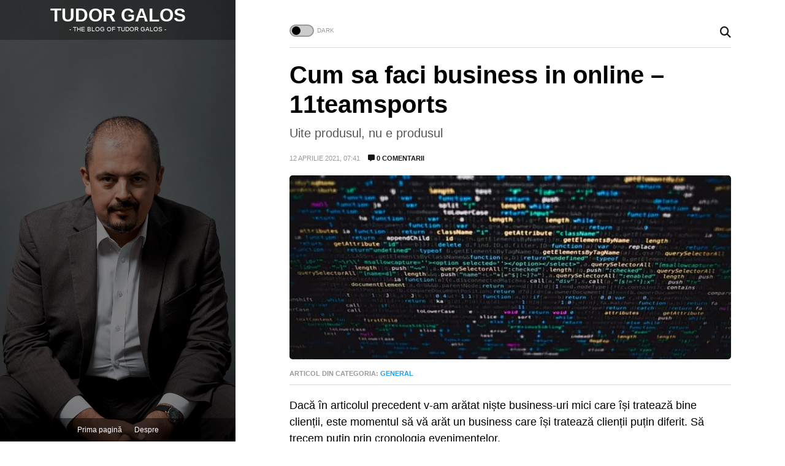

--- FILE ---
content_type: text/html; charset=UTF-8
request_url: https://tudorblog.ro/2021/04/12/cum-sa-faci-business-in-online-11teamsports/
body_size: 95773
content:
<!doctype html><html lang="ro-RO"><head><script data-no-optimize="1">var litespeed_docref=sessionStorage.getItem("litespeed_docref");litespeed_docref&&(Object.defineProperty(document,"referrer",{get:function(){return litespeed_docref}}),sessionStorage.removeItem("litespeed_docref"));</script> <meta charset="UTF-8"><meta name="viewport"
content="width=device-width, initial-scale=1.0, maximum-scale=1.0, minimum-scale=1, user-scalable=no, shrink-to-fit=no"/><meta name="HandheldFriendly" content="true"/><meta name="referrer" content="origin-when-cross-origin"><link rel="profile" href="http://gmpg.org/xfn/11"><link rel="shortcut icon" href="https://tudorblog.ro/wp-content/themes/wpdevel/assets/images/favicon.png"/><link rel="stylesheet" href="https://cdnjs.cloudflare.com/ajax/libs/font-awesome/6.7.2/css/all.min.css" integrity="sha512-Evv84Mr4kqVGRNSgIGL/F/aIDqQb7xQ2vcrdIwxfjThSH8CSR7PBEakCr51Ck+w+/U6swU2Im1vVX0SVk9ABhg==" crossorigin="anonymous" referrerpolicy="no-referrer" /> <script type="litespeed/javascript">if(window.matchMedia("(prefers-color-scheme: dark)").matches){if((localStorage.getItem('theme')==='dark')||(localStorage.getItem('theme')===null)){document.documentElement.setAttribute('data-theme','dark');localStorage.setItem('theme','dark')}else{document.documentElement.setAttribute('data-theme','light')}}else if(localStorage.getItem('theme')==='dark'){document.documentElement.setAttribute('data-theme','dark')}</script> <meta name='robots' content='index, follow, max-image-preview:large, max-snippet:-1, max-video-preview:-1' /><title>Cum sa faci business in online - 11teamsports - Tudor Galos</title><link rel="canonical" href="https://tudorblog.ro/2021/04/12/cum-sa-faci-business-in-online-11teamsports/" /><meta property="og:locale" content="ro_RO" /><meta property="og:type" content="article" /><meta property="og:title" content="Cum sa faci business in online - 11teamsports - Tudor Galos" /><meta property="og:description" content="Dacă în articolul precedent v-am arătat niște business-uri mici care își tratează bine clienții, este momentul să vă arăt un business care își tratează clienții puțin diferit. Să trecem puțin prin cronologia evenimentelor. Pasul 1: Comanda Fiindcă măștile Under Armour sunt preferatele mele pentru sport (și le recomand din toată inima), am zis să comand... [mai mult]" /><meta property="og:url" content="https://tudorblog.ro/2021/04/12/cum-sa-faci-business-in-online-11teamsports/" /><meta property="og:site_name" content="Tudor Galos" /><meta property="article:published_time" content="2021-04-12T17:41:56+00:00" /><meta property="article:modified_time" content="2021-04-12T17:42:36+00:00" /><meta property="og:image" content="https://i0.wp.com/tudorblog.ro/wp-content/uploads/2020/11/markus-spiske-qjnAnF0jIGk-unsplash.jpg?fit=640%2C427&ssl=1" /><meta property="og:image:width" content="640" /><meta property="og:image:height" content="427" /><meta property="og:image:type" content="image/jpeg" /><meta name="author" content="Galos Tudor" /><meta name="twitter:card" content="summary_large_image" /><meta name="twitter:creator" content="@tudorg" /><meta name="twitter:site" content="@tudorg" /><meta name="twitter:label1" content="Scris de" /><meta name="twitter:data1" content="Galos Tudor" /><meta name="twitter:label2" content="Timp estimat pentru citire" /><meta name="twitter:data2" content="1 minut" /> <script type="application/ld+json" class="yoast-schema-graph">{"@context":"https://schema.org","@graph":[{"@type":"Article","@id":"https://tudorblog.ro/2021/04/12/cum-sa-faci-business-in-online-11teamsports/#article","isPartOf":{"@id":"https://tudorblog.ro/2021/04/12/cum-sa-faci-business-in-online-11teamsports/"},"author":{"name":"Galos Tudor","@id":"https://tudorblog.ro/#/schema/person/9c0b47c6bfaf730997e9e291e596515f"},"headline":"Cum sa faci business in online &#8211; 11teamsports","datePublished":"2021-04-12T17:41:56+00:00","dateModified":"2021-04-12T17:42:36+00:00","mainEntityOfPage":{"@id":"https://tudorblog.ro/2021/04/12/cum-sa-faci-business-in-online-11teamsports/"},"wordCount":253,"commentCount":0,"publisher":{"@id":"https://tudorblog.ro/#/schema/person/9c0b47c6bfaf730997e9e291e596515f"},"image":{"@id":"https://tudorblog.ro/2021/04/12/cum-sa-faci-business-in-online-11teamsports/#primaryimage"},"thumbnailUrl":"https://i0.wp.com/tudorblog.ro/wp-content/uploads/2020/11/markus-spiske-qjnAnF0jIGk-unsplash.jpg?fit=640%2C427&ssl=1","keywords":["11teamsports","comert","ecommerce","masca","teapa","underarmour"],"articleSection":["General"],"inLanguage":"ro-RO","potentialAction":[{"@type":"CommentAction","name":"Comment","target":["https://tudorblog.ro/2021/04/12/cum-sa-faci-business-in-online-11teamsports/#respond"]}]},{"@type":"WebPage","@id":"https://tudorblog.ro/2021/04/12/cum-sa-faci-business-in-online-11teamsports/","url":"https://tudorblog.ro/2021/04/12/cum-sa-faci-business-in-online-11teamsports/","name":"Cum sa faci business in online - 11teamsports - Tudor Galos","isPartOf":{"@id":"https://tudorblog.ro/#website"},"primaryImageOfPage":{"@id":"https://tudorblog.ro/2021/04/12/cum-sa-faci-business-in-online-11teamsports/#primaryimage"},"image":{"@id":"https://tudorblog.ro/2021/04/12/cum-sa-faci-business-in-online-11teamsports/#primaryimage"},"thumbnailUrl":"https://i0.wp.com/tudorblog.ro/wp-content/uploads/2020/11/markus-spiske-qjnAnF0jIGk-unsplash.jpg?fit=640%2C427&ssl=1","datePublished":"2021-04-12T17:41:56+00:00","dateModified":"2021-04-12T17:42:36+00:00","breadcrumb":{"@id":"https://tudorblog.ro/2021/04/12/cum-sa-faci-business-in-online-11teamsports/#breadcrumb"},"inLanguage":"ro-RO","potentialAction":[{"@type":"ReadAction","target":["https://tudorblog.ro/2021/04/12/cum-sa-faci-business-in-online-11teamsports/"]}]},{"@type":"ImageObject","inLanguage":"ro-RO","@id":"https://tudorblog.ro/2021/04/12/cum-sa-faci-business-in-online-11teamsports/#primaryimage","url":"https://i0.wp.com/tudorblog.ro/wp-content/uploads/2020/11/markus-spiske-qjnAnF0jIGk-unsplash.jpg?fit=640%2C427&ssl=1","contentUrl":"https://i0.wp.com/tudorblog.ro/wp-content/uploads/2020/11/markus-spiske-qjnAnF0jIGk-unsplash.jpg?fit=640%2C427&ssl=1","width":640,"height":427},{"@type":"BreadcrumbList","@id":"https://tudorblog.ro/2021/04/12/cum-sa-faci-business-in-online-11teamsports/#breadcrumb","itemListElement":[{"@type":"ListItem","position":1,"name":"Prima pagină","item":"https://tudorblog.ro/"},{"@type":"ListItem","position":2,"name":"Cum sa faci business in online &#8211; 11teamsports"}]},{"@type":"WebSite","@id":"https://tudorblog.ro/#website","url":"https://tudorblog.ro/","name":"Tudor Galos","description":"The Blog of Tudor Galos","publisher":{"@id":"https://tudorblog.ro/#/schema/person/9c0b47c6bfaf730997e9e291e596515f"},"potentialAction":[{"@type":"SearchAction","target":{"@type":"EntryPoint","urlTemplate":"https://tudorblog.ro/?s={search_term_string}"},"query-input":{"@type":"PropertyValueSpecification","valueRequired":true,"valueName":"search_term_string"}}],"inLanguage":"ro-RO"},{"@type":["Person","Organization"],"@id":"https://tudorblog.ro/#/schema/person/9c0b47c6bfaf730997e9e291e596515f","name":"Galos Tudor","image":{"@type":"ImageObject","inLanguage":"ro-RO","@id":"https://tudorblog.ro/#/schema/person/image/","url":"https://i2.wp.com/tudorblog.ro/wp-content/uploads/2021/03/galos.png?fit=955%2C673&ssl=1","contentUrl":"https://i2.wp.com/tudorblog.ro/wp-content/uploads/2021/03/galos.png?fit=955%2C673&ssl=1","width":955,"height":673,"caption":"Galos Tudor"},"logo":{"@id":"https://tudorblog.ro/#/schema/person/image/"}}]}</script> <style id='wp-img-auto-sizes-contain-inline-css' type='text/css'>img:is([sizes=auto i],[sizes^="auto," i]){contain-intrinsic-size:3000px 1500px}
/*# sourceURL=wp-img-auto-sizes-contain-inline-css */</style><link data-optimized="2" rel="stylesheet" href="https://tudorblog.ro/wp-content/litespeed/css/e6af74494e272f430210282b556f4a90.css?ver=4ce56" /><style id='classic-theme-styles-inline-css' type='text/css'>/*! This file is auto-generated */
.wp-block-button__link{color:#fff;background-color:#32373c;border-radius:9999px;box-shadow:none;text-decoration:none;padding:calc(.667em + 2px) calc(1.333em + 2px);font-size:1.125em}.wp-block-file__button{background:#32373c;color:#fff;text-decoration:none}
/*# sourceURL=/wp-includes/css/classic-themes.min.css */</style> <script type="litespeed/javascript" data-src="https://tudorblog.ro/wp-content/themes/wpdevel/assets/js/jquery.js" id="jquery-js"></script> <script id="remoji-js-js-extra" type="litespeed/javascript">var remoji={"show_reaction_panel_url":"https://tudorblog.ro/wp-json/remoji/v1/show_reaction_panel","reaction_submit_url":"https://tudorblog.ro/wp-json/remoji/v1/add","nonce":"040c5a255a"}</script> <link rel='shortlink' href='https://tudorblog.ro/?p=841' /><style>img#wpstats{display:none}</style><style>.cmplz-hidden {
					display: none !important;
				}</style><link rel="icon" href="https://i0.wp.com/tudorblog.ro/wp-content/uploads/2020/02/cropped-blog_favicon.png?fit=32%2C32&#038;ssl=1" sizes="32x32" /><link rel="icon" href="https://i0.wp.com/tudorblog.ro/wp-content/uploads/2020/02/cropped-blog_favicon.png?fit=192%2C192&#038;ssl=1" sizes="192x192" /><link rel="apple-touch-icon" href="https://i0.wp.com/tudorblog.ro/wp-content/uploads/2020/02/cropped-blog_favicon.png?fit=180%2C180&#038;ssl=1" /><meta name="msapplication-TileImage" content="https://i0.wp.com/tudorblog.ro/wp-content/uploads/2020/02/cropped-blog_favicon.png?fit=270%2C270&#038;ssl=1" /><style type="text/css" id="wp-custom-css">.widget_recent_entries {
	width: 30%;
}
.widget ul, .widget li {
	list-style: none;
}
[data-theme=dark] .comment-content blockquote {
	background: #000;
	border-radius: 5px;
}
@media only screen and (max-width: 990px) {
.widget_recent_entries {
    margin-bottom: 30px;
		width: 100%;
}
	.post-inside-article .post-header .post-title {
    font-size: 2.5rem;
		margin-bottom: 0;
}
}</style><style id='global-styles-inline-css' type='text/css'>:root{--wp--preset--aspect-ratio--square: 1;--wp--preset--aspect-ratio--4-3: 4/3;--wp--preset--aspect-ratio--3-4: 3/4;--wp--preset--aspect-ratio--3-2: 3/2;--wp--preset--aspect-ratio--2-3: 2/3;--wp--preset--aspect-ratio--16-9: 16/9;--wp--preset--aspect-ratio--9-16: 9/16;--wp--preset--color--black: #000000;--wp--preset--color--cyan-bluish-gray: #abb8c3;--wp--preset--color--white: #ffffff;--wp--preset--color--pale-pink: #f78da7;--wp--preset--color--vivid-red: #cf2e2e;--wp--preset--color--luminous-vivid-orange: #ff6900;--wp--preset--color--luminous-vivid-amber: #fcb900;--wp--preset--color--light-green-cyan: #7bdcb5;--wp--preset--color--vivid-green-cyan: #00d084;--wp--preset--color--pale-cyan-blue: #8ed1fc;--wp--preset--color--vivid-cyan-blue: #0693e3;--wp--preset--color--vivid-purple: #9b51e0;--wp--preset--gradient--vivid-cyan-blue-to-vivid-purple: linear-gradient(135deg,rgb(6,147,227) 0%,rgb(155,81,224) 100%);--wp--preset--gradient--light-green-cyan-to-vivid-green-cyan: linear-gradient(135deg,rgb(122,220,180) 0%,rgb(0,208,130) 100%);--wp--preset--gradient--luminous-vivid-amber-to-luminous-vivid-orange: linear-gradient(135deg,rgb(252,185,0) 0%,rgb(255,105,0) 100%);--wp--preset--gradient--luminous-vivid-orange-to-vivid-red: linear-gradient(135deg,rgb(255,105,0) 0%,rgb(207,46,46) 100%);--wp--preset--gradient--very-light-gray-to-cyan-bluish-gray: linear-gradient(135deg,rgb(238,238,238) 0%,rgb(169,184,195) 100%);--wp--preset--gradient--cool-to-warm-spectrum: linear-gradient(135deg,rgb(74,234,220) 0%,rgb(151,120,209) 20%,rgb(207,42,186) 40%,rgb(238,44,130) 60%,rgb(251,105,98) 80%,rgb(254,248,76) 100%);--wp--preset--gradient--blush-light-purple: linear-gradient(135deg,rgb(255,206,236) 0%,rgb(152,150,240) 100%);--wp--preset--gradient--blush-bordeaux: linear-gradient(135deg,rgb(254,205,165) 0%,rgb(254,45,45) 50%,rgb(107,0,62) 100%);--wp--preset--gradient--luminous-dusk: linear-gradient(135deg,rgb(255,203,112) 0%,rgb(199,81,192) 50%,rgb(65,88,208) 100%);--wp--preset--gradient--pale-ocean: linear-gradient(135deg,rgb(255,245,203) 0%,rgb(182,227,212) 50%,rgb(51,167,181) 100%);--wp--preset--gradient--electric-grass: linear-gradient(135deg,rgb(202,248,128) 0%,rgb(113,206,126) 100%);--wp--preset--gradient--midnight: linear-gradient(135deg,rgb(2,3,129) 0%,rgb(40,116,252) 100%);--wp--preset--font-size--small: 13px;--wp--preset--font-size--medium: 20px;--wp--preset--font-size--large: 36px;--wp--preset--font-size--x-large: 42px;--wp--preset--spacing--20: 0.44rem;--wp--preset--spacing--30: 0.67rem;--wp--preset--spacing--40: 1rem;--wp--preset--spacing--50: 1.5rem;--wp--preset--spacing--60: 2.25rem;--wp--preset--spacing--70: 3.38rem;--wp--preset--spacing--80: 5.06rem;--wp--preset--shadow--natural: 6px 6px 9px rgba(0, 0, 0, 0.2);--wp--preset--shadow--deep: 12px 12px 50px rgba(0, 0, 0, 0.4);--wp--preset--shadow--sharp: 6px 6px 0px rgba(0, 0, 0, 0.2);--wp--preset--shadow--outlined: 6px 6px 0px -3px rgb(255, 255, 255), 6px 6px rgb(0, 0, 0);--wp--preset--shadow--crisp: 6px 6px 0px rgb(0, 0, 0);}:where(.is-layout-flex){gap: 0.5em;}:where(.is-layout-grid){gap: 0.5em;}body .is-layout-flex{display: flex;}.is-layout-flex{flex-wrap: wrap;align-items: center;}.is-layout-flex > :is(*, div){margin: 0;}body .is-layout-grid{display: grid;}.is-layout-grid > :is(*, div){margin: 0;}:where(.wp-block-columns.is-layout-flex){gap: 2em;}:where(.wp-block-columns.is-layout-grid){gap: 2em;}:where(.wp-block-post-template.is-layout-flex){gap: 1.25em;}:where(.wp-block-post-template.is-layout-grid){gap: 1.25em;}.has-black-color{color: var(--wp--preset--color--black) !important;}.has-cyan-bluish-gray-color{color: var(--wp--preset--color--cyan-bluish-gray) !important;}.has-white-color{color: var(--wp--preset--color--white) !important;}.has-pale-pink-color{color: var(--wp--preset--color--pale-pink) !important;}.has-vivid-red-color{color: var(--wp--preset--color--vivid-red) !important;}.has-luminous-vivid-orange-color{color: var(--wp--preset--color--luminous-vivid-orange) !important;}.has-luminous-vivid-amber-color{color: var(--wp--preset--color--luminous-vivid-amber) !important;}.has-light-green-cyan-color{color: var(--wp--preset--color--light-green-cyan) !important;}.has-vivid-green-cyan-color{color: var(--wp--preset--color--vivid-green-cyan) !important;}.has-pale-cyan-blue-color{color: var(--wp--preset--color--pale-cyan-blue) !important;}.has-vivid-cyan-blue-color{color: var(--wp--preset--color--vivid-cyan-blue) !important;}.has-vivid-purple-color{color: var(--wp--preset--color--vivid-purple) !important;}.has-black-background-color{background-color: var(--wp--preset--color--black) !important;}.has-cyan-bluish-gray-background-color{background-color: var(--wp--preset--color--cyan-bluish-gray) !important;}.has-white-background-color{background-color: var(--wp--preset--color--white) !important;}.has-pale-pink-background-color{background-color: var(--wp--preset--color--pale-pink) !important;}.has-vivid-red-background-color{background-color: var(--wp--preset--color--vivid-red) !important;}.has-luminous-vivid-orange-background-color{background-color: var(--wp--preset--color--luminous-vivid-orange) !important;}.has-luminous-vivid-amber-background-color{background-color: var(--wp--preset--color--luminous-vivid-amber) !important;}.has-light-green-cyan-background-color{background-color: var(--wp--preset--color--light-green-cyan) !important;}.has-vivid-green-cyan-background-color{background-color: var(--wp--preset--color--vivid-green-cyan) !important;}.has-pale-cyan-blue-background-color{background-color: var(--wp--preset--color--pale-cyan-blue) !important;}.has-vivid-cyan-blue-background-color{background-color: var(--wp--preset--color--vivid-cyan-blue) !important;}.has-vivid-purple-background-color{background-color: var(--wp--preset--color--vivid-purple) !important;}.has-black-border-color{border-color: var(--wp--preset--color--black) !important;}.has-cyan-bluish-gray-border-color{border-color: var(--wp--preset--color--cyan-bluish-gray) !important;}.has-white-border-color{border-color: var(--wp--preset--color--white) !important;}.has-pale-pink-border-color{border-color: var(--wp--preset--color--pale-pink) !important;}.has-vivid-red-border-color{border-color: var(--wp--preset--color--vivid-red) !important;}.has-luminous-vivid-orange-border-color{border-color: var(--wp--preset--color--luminous-vivid-orange) !important;}.has-luminous-vivid-amber-border-color{border-color: var(--wp--preset--color--luminous-vivid-amber) !important;}.has-light-green-cyan-border-color{border-color: var(--wp--preset--color--light-green-cyan) !important;}.has-vivid-green-cyan-border-color{border-color: var(--wp--preset--color--vivid-green-cyan) !important;}.has-pale-cyan-blue-border-color{border-color: var(--wp--preset--color--pale-cyan-blue) !important;}.has-vivid-cyan-blue-border-color{border-color: var(--wp--preset--color--vivid-cyan-blue) !important;}.has-vivid-purple-border-color{border-color: var(--wp--preset--color--vivid-purple) !important;}.has-vivid-cyan-blue-to-vivid-purple-gradient-background{background: var(--wp--preset--gradient--vivid-cyan-blue-to-vivid-purple) !important;}.has-light-green-cyan-to-vivid-green-cyan-gradient-background{background: var(--wp--preset--gradient--light-green-cyan-to-vivid-green-cyan) !important;}.has-luminous-vivid-amber-to-luminous-vivid-orange-gradient-background{background: var(--wp--preset--gradient--luminous-vivid-amber-to-luminous-vivid-orange) !important;}.has-luminous-vivid-orange-to-vivid-red-gradient-background{background: var(--wp--preset--gradient--luminous-vivid-orange-to-vivid-red) !important;}.has-very-light-gray-to-cyan-bluish-gray-gradient-background{background: var(--wp--preset--gradient--very-light-gray-to-cyan-bluish-gray) !important;}.has-cool-to-warm-spectrum-gradient-background{background: var(--wp--preset--gradient--cool-to-warm-spectrum) !important;}.has-blush-light-purple-gradient-background{background: var(--wp--preset--gradient--blush-light-purple) !important;}.has-blush-bordeaux-gradient-background{background: var(--wp--preset--gradient--blush-bordeaux) !important;}.has-luminous-dusk-gradient-background{background: var(--wp--preset--gradient--luminous-dusk) !important;}.has-pale-ocean-gradient-background{background: var(--wp--preset--gradient--pale-ocean) !important;}.has-electric-grass-gradient-background{background: var(--wp--preset--gradient--electric-grass) !important;}.has-midnight-gradient-background{background: var(--wp--preset--gradient--midnight) !important;}.has-small-font-size{font-size: var(--wp--preset--font-size--small) !important;}.has-medium-font-size{font-size: var(--wp--preset--font-size--medium) !important;}.has-large-font-size{font-size: var(--wp--preset--font-size--large) !important;}.has-x-large-font-size{font-size: var(--wp--preset--font-size--x-large) !important;}
/*# sourceURL=global-styles-inline-css */</style><link rel='stylesheet' id='jetpack-swiper-library-css' href='https://c0.wp.com/p/jetpack/15.3.1/_inc/blocks/swiper.css' type='text/css' media='all' /><link rel='stylesheet' id='jetpack-carousel-css' href='https://c0.wp.com/p/jetpack/15.3.1/modules/carousel/jetpack-carousel.css' type='text/css' media='all' /><link rel='stylesheet' id='tiled-gallery-css' href='https://c0.wp.com/p/jetpack/15.3.1/modules/tiled-gallery/tiled-gallery/tiled-gallery.css' type='text/css' media='all' /></head><body data-cmplz=1 class="wp-singular post-template-default single single-post postid-841 single-format-standard wp-theme-wpdevel light dark_header"><div id="pageGalos" class="site"><header class="site-header"><div class="inside"><div class="site-branding">
<a class="cover-all" href="https://tudorblog.ro" title="Tudor Galos"></a><h2 class="site-title">
<a title="Tudor Galos" href="https://tudorblog.ro">
Tudor Galos                        </a></h2><p>- The Blog of Tudor Galos -</p></div><nav class="main-navigation"><div class="menu-main-menu-container"><ul id="menu-main-menu" class="menu"><li id="menu-item-731" class="menu-item menu-item-type-custom menu-item-object-custom menu-item-home menu-item-731"><a href="https://tudorblog.ro/">Prima pagină</a></li><li id="menu-item-733" class="menu-item menu-item-type-post_type menu-item-object-page menu-item-733"><a href="https://tudorblog.ro/about-3/">Despre</a></li></ul></div></nav></div></header><section class="site-content"><div class="inside-content"><div class="mini-header"><div class="options"><div class="theme-switch-wrapper">
<label title="Light/Dark" class="theme-switch" for="checkbox">
<input type="checkbox" id="checkbox"/><div class="slider round"></div>
</label></div><div class="blog-branding-mobile hidedesktop"><p class="title">
<a title="Tudor Galos" href="https://tudorblog.ro">
Tudor Galos                            </a></p><p class="description">- The Blog of Tudor Galos -</p></div><a class="searchpop" href="#" title="Search">
<i class="fas fa-search"></i>
</a></div><div class="searchtop"><form method="get" action="https://tudorblog.ro/" role="search">
<input type="search" placeholder="Căutare..." name="s" id="s"/>
<button type="submit"><i class="fas fa-search"></i></button></form></div></div><div itemprop="mainContentOfPage" itemscope="itemscope"
itemtype="http://schema.org/WebPageElement"><article id="post-841" class="the-single" itemscope
itemtype="http://schema.org/Article"><meta itemscope itemprop="mainEntityOfPage" itemType="https://schema.org/WebPage"
itemid="https://tudorblog.ro/2021/04/12/cum-sa-faci-business-in-online-11teamsports/"/><div itemprop="image" itemscope itemtype="https://schema.org/ImageObject"><meta itemprop="url" content="https://i0.wp.com/tudorblog.ro/wp-content/uploads/2020/11/markus-spiske-qjnAnF0jIGk-unsplash.jpg?fit=600%2C400&ssl=1"><meta itemprop="width" content="700"><meta itemprop="height" content="400"></div><div itemprop="publisher" itemscope itemtype="https://schema.org/Organization"><div itemprop="logo" itemscope itemtype="https://schema.org/ImageObject"><meta itemprop="url" content="https://tudorblog.ro/wp-content/themes/wpdevel/images/icon.jpg"><meta itemprop="width" content="383"><meta itemprop="height" content="300"></div><meta itemprop="name" content="Tudor Galos"></div><div class="section-posts"><div class="post-inside-article"><div class="post-header"><h1 class="post-title" itemprop="headline">
Cum sa faci business in online &#8211; 11teamsports</h1><h2 class="subtitlu">Uite produsul, nu e produsul</h2><div class="post-meta">
<span class="byline">
<span itemprop="author" itemscope="" itemtype="http://schema.org/Person"><a itemprop="url" rel="author"
href="https://tudorblog.ro/author/tudorg/"
title="Galos Tudor">
<img data-lazyloaded="1" src="[data-uri]" alt='' data-src='https://tudorblog.ro/wp-content/litespeed/avatar/44991f81977ea9fe1973a873cd402824.jpg?ver=1769167670' data-srcset='https://tudorblog.ro/wp-content/litespeed/avatar/b0f74a727b8e9a3bc5303c0062b89134.jpg?ver=1769167671 2x' class='avatar avatar-20 photo' height='20' width='20' decoding='async'/>                                <span itemprop="name">Galos Tudor</span>
</a>
</span>
</span>
<span class="post-date">12 aprilie 2021, 07:41</span><meta itemprop="dateModified" content="2021-04-12T19:41:56+02:00"/><meta itemprop="datePublished" content="2021-04-12T19:41:56+02:00"/>
<span
class="comments"><a href="https://tudorblog.ro/2021/04/12/cum-sa-faci-business-in-online-11teamsports/#respond"><i class="fas fa-comment-alt" aria-hidden="true"></i> 0 comentarii</a></span></div><div class="post-image">
<img data-lazyloaded="1" src="[data-uri]" width="640" height="427" data-src="https://i0.wp.com/tudorblog.ro/wp-content/uploads/2020/11/markus-spiske-qjnAnF0jIGk-unsplash.jpg?fit=640%2C427&amp;ssl=1" class="attachment-large size-large wp-post-image" alt="" decoding="async" fetchpriority="high" data-srcset="https://i0.wp.com/tudorblog.ro/wp-content/uploads/2020/11/markus-spiske-qjnAnF0jIGk-unsplash.jpg?w=640&amp;ssl=1 640w, https://i0.wp.com/tudorblog.ro/wp-content/uploads/2020/11/markus-spiske-qjnAnF0jIGk-unsplash.jpg?resize=300%2C200&amp;ssl=1 300w" data-sizes="(max-width: 640px) 100vw, 640px" data-attachment-id="627" data-permalink="https://tudorblog.ro/2020/11/30/solution-development-si-gdpr/markus-spiske-qjnanf0jigk-unsplash/" data-orig-file="https://i0.wp.com/tudorblog.ro/wp-content/uploads/2020/11/markus-spiske-qjnAnF0jIGk-unsplash.jpg?fit=640%2C427&amp;ssl=1" data-orig-size="640,427" data-comments-opened="1" data-image-meta="{&quot;aperture&quot;:&quot;0&quot;,&quot;credit&quot;:&quot;&quot;,&quot;camera&quot;:&quot;&quot;,&quot;caption&quot;:&quot;&quot;,&quot;created_timestamp&quot;:&quot;0&quot;,&quot;copyright&quot;:&quot;&quot;,&quot;focal_length&quot;:&quot;0&quot;,&quot;iso&quot;:&quot;0&quot;,&quot;shutter_speed&quot;:&quot;0&quot;,&quot;title&quot;:&quot;&quot;,&quot;orientation&quot;:&quot;0&quot;}" data-image-title="markus-spiske-qjnAnF0jIGk-unsplash" data-image-description="" data-image-caption="" data-medium-file="https://i0.wp.com/tudorblog.ro/wp-content/uploads/2020/11/markus-spiske-qjnAnF0jIGk-unsplash.jpg?fit=300%2C200&amp;ssl=1" data-large-file="https://i0.wp.com/tudorblog.ro/wp-content/uploads/2020/11/markus-spiske-qjnAnF0jIGk-unsplash.jpg?fit=640%2C427&amp;ssl=1" /></div></div><div class="main-content"><p class="category-article">Articol din
categoria: <a href="https://tudorblog.ro/category/general/" rel="category tag">General</a></p><div id="postcontent" class="post-content" itemprop="description"><p>Dacă în articolul precedent v-am arătat niște business-uri mici care își tratează bine clienții, este momentul să vă arăt un business care își tratează clienții puțin diferit. Să trecem puțin prin cronologia evenimentelor.</p><p><strong>Pasul 1: Comanda</strong></p><p>Fiindcă măștile Under Armour sunt preferatele mele pentru sport (și le recomand din toată inima), am zis să comand online niște măști fiindcă se găsesc foarte, foarte greu. Și le-am găsit pe acest site, <a href="https://11teamsports.ro/p/under-armour-gestse-training-3-1368010-013"><strong>AICI</strong></a>. Pun comanda pe 31 martie cu plata ramburs și primesc confirmarea:</p><div data-carousel-extra='{"blog_id":1,"permalink":"https:\/\/tudorblog.ro\/2021\/04\/12\/cum-sa-faci-business-in-online-11teamsports\/"}' id='gallery-1' class='gallery galleryid-841 gallery-columns-3 gallery-size-medium'><figure class='gallery-item'><div class='gallery-icon landscape'>
<a href="https://i0.wp.com/tudorblog.ro/wp-content/uploads/2021/04/ts1.jpg?ssl=1"><img data-lazyloaded="1" src="[data-uri]" decoding="async" width="300" height="251" data-src="https://i0.wp.com/tudorblog.ro/wp-content/uploads/2021/04/ts1.jpg?fit=300%2C251&amp;ssl=1" class="attachment-medium size-medium" alt="" data-srcset="https://i0.wp.com/tudorblog.ro/wp-content/uploads/2021/04/ts1.jpg?w=1014&amp;ssl=1 1014w, https://i0.wp.com/tudorblog.ro/wp-content/uploads/2021/04/ts1.jpg?resize=300%2C251&amp;ssl=1 300w, https://i0.wp.com/tudorblog.ro/wp-content/uploads/2021/04/ts1.jpg?resize=768%2C642&amp;ssl=1 768w" data-sizes="(max-width: 300px) 100vw, 300px" data-attachment-id="842" data-permalink="https://tudorblog.ro/2021/04/12/cum-sa-faci-business-in-online-11teamsports/ts1/" data-orig-file="https://i0.wp.com/tudorblog.ro/wp-content/uploads/2021/04/ts1.jpg?fit=1014%2C848&amp;ssl=1" data-orig-size="1014,848" data-comments-opened="1" data-image-meta="{&quot;aperture&quot;:&quot;0&quot;,&quot;credit&quot;:&quot;Tudor Galos&quot;,&quot;camera&quot;:&quot;&quot;,&quot;caption&quot;:&quot;&quot;,&quot;created_timestamp&quot;:&quot;1618258471&quot;,&quot;copyright&quot;:&quot;&quot;,&quot;focal_length&quot;:&quot;0&quot;,&quot;iso&quot;:&quot;0&quot;,&quot;shutter_speed&quot;:&quot;0&quot;,&quot;title&quot;:&quot;&quot;,&quot;orientation&quot;:&quot;0&quot;}" data-image-title="ts1" data-image-description="" data-image-caption="" data-medium-file="https://i0.wp.com/tudorblog.ro/wp-content/uploads/2021/04/ts1.jpg?fit=300%2C251&amp;ssl=1" data-large-file="https://i0.wp.com/tudorblog.ro/wp-content/uploads/2021/04/ts1.jpg?fit=1014%2C848&amp;ssl=1" /></a></div></figure></div><p><strong>Pasul 2: Întârzierea</strong></p><p>Pe 5 Aprilie primesc mail că mai durează puțin, fără prea multe detalii:</p><div class="tiled-gallery type-rectangular tiled-gallery-unresized" data-original-width="500" data-carousel-extra='{&quot;blog_id&quot;:1,&quot;permalink&quot;:&quot;https:\/\/tudorblog.ro\/2021\/04\/12\/cum-sa-faci-business-in-online-11teamsports\/&quot;,&quot;likes_blog_id&quot;:190315743}' itemscope itemtype="http://schema.org/ImageGallery" ><div class="gallery-row" style="width: 500px; height: 427px;" data-original-width="500" data-original-height="427" ><div class="gallery-group images-1" style="width: 500px; height: 427px;" data-original-width="500" data-original-height="427" ><div class="tiled-gallery-item tiled-gallery-item-large" itemprop="associatedMedia" itemscope itemtype="http://schema.org/ImageObject"> <a href="https://i0.wp.com/tudorblog.ro/wp-content/uploads/2021/04/ts2.jpg?ssl=1" border="0" itemprop="url"><meta itemprop="width" content="496"><meta itemprop="height" content="423"> <img data-lazyloaded="1" src="[data-uri]" decoding="async" class="" data-attachment-id="843" data-orig-file="https://tudorblog.ro/wp-content/uploads/2021/04/ts2.jpg" data-orig-size="994,847" data-comments-opened="1" data-image-meta="{&quot;aperture&quot;:&quot;0&quot;,&quot;credit&quot;:&quot;Tudor Galos&quot;,&quot;camera&quot;:&quot;&quot;,&quot;caption&quot;:&quot;&quot;,&quot;created_timestamp&quot;:&quot;1618258510&quot;,&quot;copyright&quot;:&quot;&quot;,&quot;focal_length&quot;:&quot;0&quot;,&quot;iso&quot;:&quot;0&quot;,&quot;shutter_speed&quot;:&quot;0&quot;,&quot;title&quot;:&quot;&quot;,&quot;orientation&quot;:&quot;1&quot;}" data-image-title="ts2" data-image-description="" data-medium-file="https://i0.wp.com/tudorblog.ro/wp-content/uploads/2021/04/ts2.jpg?fit=300%2C256&#038;ssl=1" data-large-file="https://i0.wp.com/tudorblog.ro/wp-content/uploads/2021/04/ts2.jpg?fit=994%2C847&#038;ssl=1" data-src="https://i0.wp.com/tudorblog.ro/wp-content/uploads/2021/04/ts2.jpg?w=496&#038;h=423&#038;ssl=1" data-srcset="https://i0.wp.com/tudorblog.ro/wp-content/uploads/2021/04/ts2.jpg?w=994&amp;ssl=1 994w, https://i0.wp.com/tudorblog.ro/wp-content/uploads/2021/04/ts2.jpg?resize=300%2C256&amp;ssl=1 300w, https://i0.wp.com/tudorblog.ro/wp-content/uploads/2021/04/ts2.jpg?resize=768%2C654&amp;ssl=1 768w" width="496" height="423" loading="lazy" data-original-width="496" data-original-height="423" itemprop="http://schema.org/image" title="ts2" alt="ts2" style="width: 496px; height: 423px;" /> </a></div></div></div></div><p><strong>Pasul 3: Țeapă, n-avem marfa</strong></p><p>Emil îmi trimite mesaj că nema marfă, colegii au făcut ceva încurcătură, nu au updatat stocul. Dar hey, am cod de reducere:</p><div class="tiled-gallery type-rectangular tiled-gallery-unresized" data-original-width="500" data-carousel-extra='{&quot;blog_id&quot;:1,&quot;permalink&quot;:&quot;https:\/\/tudorblog.ro\/2021\/04\/12\/cum-sa-faci-business-in-online-11teamsports\/&quot;,&quot;likes_blog_id&quot;:190315743}' itemscope itemtype="http://schema.org/ImageGallery" ><div class="gallery-row" style="width: 500px; height: 279px;" data-original-width="500" data-original-height="279" ><div class="gallery-group images-1" style="width: 500px; height: 279px;" data-original-width="500" data-original-height="279" ><div class="tiled-gallery-item tiled-gallery-item-large" itemprop="associatedMedia" itemscope itemtype="http://schema.org/ImageObject"> <a href="https://i0.wp.com/tudorblog.ro/wp-content/uploads/2021/04/ts3.jpg?ssl=1" border="0" itemprop="url"><meta itemprop="width" content="496"><meta itemprop="height" content="275"> <img data-lazyloaded="1" src="[data-uri]" decoding="async" class="" data-attachment-id="844" data-orig-file="https://tudorblog.ro/wp-content/uploads/2021/04/ts3.jpg" data-orig-size="1019,564" data-comments-opened="1" data-image-meta="{&quot;aperture&quot;:&quot;0&quot;,&quot;credit&quot;:&quot;Tudor Galos&quot;,&quot;camera&quot;:&quot;&quot;,&quot;caption&quot;:&quot;&quot;,&quot;created_timestamp&quot;:&quot;1618258632&quot;,&quot;copyright&quot;:&quot;&quot;,&quot;focal_length&quot;:&quot;0&quot;,&quot;iso&quot;:&quot;0&quot;,&quot;shutter_speed&quot;:&quot;0&quot;,&quot;title&quot;:&quot;&quot;,&quot;orientation&quot;:&quot;0&quot;}" data-image-title="ts3" data-image-description="" data-medium-file="https://i0.wp.com/tudorblog.ro/wp-content/uploads/2021/04/ts3.jpg?fit=300%2C166&#038;ssl=1" data-large-file="https://i0.wp.com/tudorblog.ro/wp-content/uploads/2021/04/ts3.jpg?fit=1019%2C564&#038;ssl=1" data-src="https://i0.wp.com/tudorblog.ro/wp-content/uploads/2021/04/ts3.jpg?w=496&#038;h=275&#038;ssl=1" data-srcset="https://i0.wp.com/tudorblog.ro/wp-content/uploads/2021/04/ts3.jpg?w=1019&amp;ssl=1 1019w, https://i0.wp.com/tudorblog.ro/wp-content/uploads/2021/04/ts3.jpg?resize=300%2C166&amp;ssl=1 300w, https://i0.wp.com/tudorblog.ro/wp-content/uploads/2021/04/ts3.jpg?resize=768%2C425&amp;ssl=1 768w" width="496" height="275" loading="lazy" data-original-width="496" data-original-height="275" itemprop="http://schema.org/image" title="ts3" alt="ts3" style="width: 496px; height: 275px;" /> </a></div></div></div></div><p><strong>Pasul 4: WTF</strong></p><p>Primesc mail de evaluare a comenzii. Să evaluez ce? Aer?</p><div class="tiled-gallery type-rectangular tiled-gallery-unresized" data-original-width="500" data-carousel-extra='{&quot;blog_id&quot;:1,&quot;permalink&quot;:&quot;https:\/\/tudorblog.ro\/2021\/04\/12\/cum-sa-faci-business-in-online-11teamsports\/&quot;,&quot;likes_blog_id&quot;:190315743}' itemscope itemtype="http://schema.org/ImageGallery" ><div class="gallery-row" style="width: 500px; height: 434px;" data-original-width="500" data-original-height="434" ><div class="gallery-group images-1" style="width: 500px; height: 434px;" data-original-width="500" data-original-height="434" ><div class="tiled-gallery-item tiled-gallery-item-large" itemprop="associatedMedia" itemscope itemtype="http://schema.org/ImageObject"> <a href="https://i0.wp.com/tudorblog.ro/wp-content/uploads/2021/04/ts4.jpg?ssl=1" border="0" itemprop="url"><meta itemprop="width" content="496"><meta itemprop="height" content="430"> <img data-lazyloaded="1" src="[data-uri]" decoding="async" class="" data-attachment-id="845" data-orig-file="https://tudorblog.ro/wp-content/uploads/2021/04/ts4.jpg" data-orig-size="973,843" data-comments-opened="1" data-image-meta="{&quot;aperture&quot;:&quot;0&quot;,&quot;credit&quot;:&quot;Tudor Galos&quot;,&quot;camera&quot;:&quot;&quot;,&quot;caption&quot;:&quot;&quot;,&quot;created_timestamp&quot;:&quot;1618258670&quot;,&quot;copyright&quot;:&quot;&quot;,&quot;focal_length&quot;:&quot;0&quot;,&quot;iso&quot;:&quot;0&quot;,&quot;shutter_speed&quot;:&quot;0&quot;,&quot;title&quot;:&quot;&quot;,&quot;orientation&quot;:&quot;1&quot;}" data-image-title="ts4" data-image-description="" data-medium-file="https://i0.wp.com/tudorblog.ro/wp-content/uploads/2021/04/ts4.jpg?fit=300%2C260&#038;ssl=1" data-large-file="https://i0.wp.com/tudorblog.ro/wp-content/uploads/2021/04/ts4.jpg?fit=973%2C843&#038;ssl=1" data-src="https://i0.wp.com/tudorblog.ro/wp-content/uploads/2021/04/ts4.jpg?w=496&#038;h=430&#038;ssl=1" data-srcset="https://i0.wp.com/tudorblog.ro/wp-content/uploads/2021/04/ts4.jpg?w=973&amp;ssl=1 973w, https://i0.wp.com/tudorblog.ro/wp-content/uploads/2021/04/ts4.jpg?resize=300%2C260&amp;ssl=1 300w, https://i0.wp.com/tudorblog.ro/wp-content/uploads/2021/04/ts4.jpg?resize=768%2C665&amp;ssl=1 768w" width="496" height="430" loading="lazy" data-original-width="496" data-original-height="430" itemprop="http://schema.org/image" title="ts4" alt="ts4" style="width: 496px; height: 430px;" /> </a></div></div></div></div><p><strong>Pasul 5: La Mulți Ani!</strong></p><p>Hey, Tudor, vine ziua ta, nu mai cumperi de la noi?</p><div class="tiled-gallery type-rectangular tiled-gallery-unresized" data-original-width="500" data-carousel-extra='{&quot;blog_id&quot;:1,&quot;permalink&quot;:&quot;https:\/\/tudorblog.ro\/2021\/04\/12\/cum-sa-faci-business-in-online-11teamsports\/&quot;,&quot;likes_blog_id&quot;:190315743}' itemscope itemtype="http://schema.org/ImageGallery" ><div class="gallery-row" style="width: 500px; height: 411px;" data-original-width="500" data-original-height="411" ><div class="gallery-group images-1" style="width: 500px; height: 411px;" data-original-width="500" data-original-height="411" ><div class="tiled-gallery-item tiled-gallery-item-large" itemprop="associatedMedia" itemscope itemtype="http://schema.org/ImageObject"> <a href="https://i0.wp.com/tudorblog.ro/wp-content/uploads/2021/04/ts5.jpg?ssl=1" border="0" itemprop="url"><meta itemprop="width" content="496"><meta itemprop="height" content="407"> <img data-lazyloaded="1" src="[data-uri]" decoding="async" class="" data-attachment-id="846" data-orig-file="https://tudorblog.ro/wp-content/uploads/2021/04/ts5.jpg" data-orig-size="1007,826" data-comments-opened="1" data-image-meta="{&quot;aperture&quot;:&quot;0&quot;,&quot;credit&quot;:&quot;Tudor Galos&quot;,&quot;camera&quot;:&quot;&quot;,&quot;caption&quot;:&quot;&quot;,&quot;created_timestamp&quot;:&quot;1618258714&quot;,&quot;copyright&quot;:&quot;&quot;,&quot;focal_length&quot;:&quot;0&quot;,&quot;iso&quot;:&quot;0&quot;,&quot;shutter_speed&quot;:&quot;0&quot;,&quot;title&quot;:&quot;&quot;,&quot;orientation&quot;:&quot;0&quot;}" data-image-title="ts5" data-image-description="" data-medium-file="https://i0.wp.com/tudorblog.ro/wp-content/uploads/2021/04/ts5.jpg?fit=300%2C246&#038;ssl=1" data-large-file="https://i0.wp.com/tudorblog.ro/wp-content/uploads/2021/04/ts5.jpg?fit=1007%2C826&#038;ssl=1" data-src="https://i0.wp.com/tudorblog.ro/wp-content/uploads/2021/04/ts5.jpg?w=496&#038;h=407&#038;ssl=1" data-srcset="https://i0.wp.com/tudorblog.ro/wp-content/uploads/2021/04/ts5.jpg?w=1007&amp;ssl=1 1007w, https://i0.wp.com/tudorblog.ro/wp-content/uploads/2021/04/ts5.jpg?resize=300%2C246&amp;ssl=1 300w, https://i0.wp.com/tudorblog.ro/wp-content/uploads/2021/04/ts5.jpg?resize=768%2C630&amp;ssl=1 768w" width="496" height="407" loading="lazy" data-original-width="496" data-original-height="407" itemprop="http://schema.org/image" title="ts5" alt="ts5" style="width: 496px; height: 407px;" /> </a></div></div></div></div><p>Well, dragii mei de la 11teamsports, nu. Ah, apropo, pagina cu produsul este în continuare sus! Cu tot cu stoc!</p><div class="tiled-gallery type-rectangular tiled-gallery-unresized" data-original-width="500" data-carousel-extra='{&quot;blog_id&quot;:1,&quot;permalink&quot;:&quot;https:\/\/tudorblog.ro\/2021\/04\/12\/cum-sa-faci-business-in-online-11teamsports\/&quot;,&quot;likes_blog_id&quot;:190315743}' itemscope itemtype="http://schema.org/ImageGallery" ><div class="gallery-row" style="width: 500px; height: 298px;" data-original-width="500" data-original-height="298" ><div class="gallery-group images-1" style="width: 500px; height: 298px;" data-original-width="500" data-original-height="298" ><div class="tiled-gallery-item tiled-gallery-item-large" itemprop="associatedMedia" itemscope itemtype="http://schema.org/ImageObject"> <a href="https://i0.wp.com/tudorblog.ro/wp-content/uploads/2021/04/ts6.jpg?ssl=1" border="0" itemprop="url"><meta itemprop="width" content="496"><meta itemprop="height" content="294"> <img data-lazyloaded="1" src="[data-uri]" decoding="async" class="" data-attachment-id="847" data-orig-file="https://tudorblog.ro/wp-content/uploads/2021/04/ts6.jpg" data-orig-size="1650,977" data-comments-opened="1" data-image-meta="{&quot;aperture&quot;:&quot;0&quot;,&quot;credit&quot;:&quot;Tudor Galos&quot;,&quot;camera&quot;:&quot;&quot;,&quot;caption&quot;:&quot;&quot;,&quot;created_timestamp&quot;:&quot;1618258936&quot;,&quot;copyright&quot;:&quot;&quot;,&quot;focal_length&quot;:&quot;0&quot;,&quot;iso&quot;:&quot;0&quot;,&quot;shutter_speed&quot;:&quot;0&quot;,&quot;title&quot;:&quot;&quot;,&quot;orientation&quot;:&quot;0&quot;}" data-image-title="ts6" data-image-description="" data-medium-file="https://i0.wp.com/tudorblog.ro/wp-content/uploads/2021/04/ts6.jpg?fit=300%2C178&#038;ssl=1" data-large-file="https://i0.wp.com/tudorblog.ro/wp-content/uploads/2021/04/ts6.jpg?fit=1024%2C606&#038;ssl=1" data-src="https://i0.wp.com/tudorblog.ro/wp-content/uploads/2021/04/ts6.jpg?w=496&#038;h=294&#038;ssl=1" data-srcset="https://i0.wp.com/tudorblog.ro/wp-content/uploads/2021/04/ts6.jpg?w=1650&amp;ssl=1 1650w, https://i0.wp.com/tudorblog.ro/wp-content/uploads/2021/04/ts6.jpg?resize=300%2C178&amp;ssl=1 300w, https://i0.wp.com/tudorblog.ro/wp-content/uploads/2021/04/ts6.jpg?resize=1024%2C606&amp;ssl=1 1024w, https://i0.wp.com/tudorblog.ro/wp-content/uploads/2021/04/ts6.jpg?resize=768%2C455&amp;ssl=1 768w, https://i0.wp.com/tudorblog.ro/wp-content/uploads/2021/04/ts6.jpg?resize=1536%2C909&amp;ssl=1 1536w" width="496" height="294" loading="lazy" data-original-width="496" data-original-height="294" itemprop="http://schema.org/image" title="ts6" alt="ts6" style="width: 496px; height: 294px;" /> </a></div></div></div></div><p>Da, e greu, e foarte greu să faci business în România</p></div><div itemprop="keywords" class="the-tags"><a href="https://tudorblog.ro/tag/11teamsports/" rel="tag">11teamsports</a><a href="https://tudorblog.ro/tag/comert/" rel="tag">comert</a><a href="https://tudorblog.ro/tag/ecommerce/" rel="tag">ecommerce</a><a href="https://tudorblog.ro/tag/masca/" rel="tag">masca</a><a href="https://tudorblog.ro/tag/teapa/" rel="tag">teapa</a><a href="https://tudorblog.ro/tag/underarmour/" rel="tag">underarmour</a></div><div id="postnav"><div class="previous">
<em>Articolul anterior</em>
<a href="https://tudorblog.ro/2021/04/11/chestii-de-cumparat/" rel="prev"><img data-lazyloaded="1" src="[data-uri]" width="80" height="80" data-src="https://i0.wp.com/tudorblog.ro/wp-content/uploads/2021/04/mark-konig-Tl8mDaue_II-unsplash.jpg?resize=80%2C80&amp;ssl=1" class="attachment-small-thumb size-small-thumb wp-post-image" alt="" decoding="async" loading="lazy" data-srcset="https://i0.wp.com/tudorblog.ro/wp-content/uploads/2021/04/mark-konig-Tl8mDaue_II-unsplash.jpg?resize=150%2C150&amp;ssl=1 150w, https://i0.wp.com/tudorblog.ro/wp-content/uploads/2021/04/mark-konig-Tl8mDaue_II-unsplash.jpg?resize=80%2C80&amp;ssl=1 80w, https://i0.wp.com/tudorblog.ro/wp-content/uploads/2021/04/mark-konig-Tl8mDaue_II-unsplash.jpg?zoom=3&amp;resize=80%2C80&amp;ssl=1 240w" data-sizes="auto, (max-width: 80px) 100vw, 80px" data-attachment-id="837" data-permalink="https://tudorblog.ro/2021/04/11/chestii-de-cumparat/mark-konig-tl8mdaue_ii-unsplash/" data-orig-file="https://i0.wp.com/tudorblog.ro/wp-content/uploads/2021/04/mark-konig-Tl8mDaue_II-unsplash.jpg?fit=640%2C360&amp;ssl=1" data-orig-size="640,360" data-comments-opened="1" data-image-meta="{&quot;aperture&quot;:&quot;0&quot;,&quot;credit&quot;:&quot;&quot;,&quot;camera&quot;:&quot;&quot;,&quot;caption&quot;:&quot;&quot;,&quot;created_timestamp&quot;:&quot;0&quot;,&quot;copyright&quot;:&quot;&quot;,&quot;focal_length&quot;:&quot;0&quot;,&quot;iso&quot;:&quot;0&quot;,&quot;shutter_speed&quot;:&quot;0&quot;,&quot;title&quot;:&quot;&quot;,&quot;orientation&quot;:&quot;0&quot;}" data-image-title="mark-konig-Tl8mDaue_II-unsplash" data-image-description="" data-image-caption="" data-medium-file="https://i0.wp.com/tudorblog.ro/wp-content/uploads/2021/04/mark-konig-Tl8mDaue_II-unsplash.jpg?fit=300%2C169&amp;ssl=1" data-large-file="https://i0.wp.com/tudorblog.ro/wp-content/uploads/2021/04/mark-konig-Tl8mDaue_II-unsplash.jpg?fit=640%2C360&amp;ssl=1" />  <span>Chestii de cumparat</span></a>                                    <span class="date">11 April 2021</span></div><div class="next">
<em>Articolul urmator</em>
<a href="https://tudorblog.ro/2021/04/14/rigurozitate/" rel="next"><img data-lazyloaded="1" src="[data-uri]" width="80" height="80" data-src="https://i0.wp.com/tudorblog.ro/wp-content/uploads/2020/06/chain-4049725_640.jpg?resize=80%2C80&amp;ssl=1" class="attachment-small-thumb size-small-thumb wp-post-image" alt="" decoding="async" loading="lazy" data-srcset="https://i0.wp.com/tudorblog.ro/wp-content/uploads/2020/06/chain-4049725_640.jpg?resize=150%2C150&amp;ssl=1 150w, https://i0.wp.com/tudorblog.ro/wp-content/uploads/2020/06/chain-4049725_640.jpg?zoom=3&amp;resize=80%2C80&amp;ssl=1 240w" data-sizes="auto, (max-width: 80px) 100vw, 80px" data-attachment-id="446" data-permalink="https://tudorblog.ro/2020/06/02/empatie/chain-4049725_640/" data-orig-file="https://i0.wp.com/tudorblog.ro/wp-content/uploads/2020/06/chain-4049725_640.jpg?fit=640%2C426&amp;ssl=1" data-orig-size="640,426" data-comments-opened="1" data-image-meta="{&quot;aperture&quot;:&quot;0&quot;,&quot;credit&quot;:&quot;&quot;,&quot;camera&quot;:&quot;&quot;,&quot;caption&quot;:&quot;&quot;,&quot;created_timestamp&quot;:&quot;0&quot;,&quot;copyright&quot;:&quot;&quot;,&quot;focal_length&quot;:&quot;0&quot;,&quot;iso&quot;:&quot;0&quot;,&quot;shutter_speed&quot;:&quot;0&quot;,&quot;title&quot;:&quot;&quot;,&quot;orientation&quot;:&quot;0&quot;}" data-image-title="chain-4049725_640" data-image-description="" data-image-caption="" data-medium-file="https://i0.wp.com/tudorblog.ro/wp-content/uploads/2020/06/chain-4049725_640.jpg?fit=300%2C200&amp;ssl=1" data-large-file="https://i0.wp.com/tudorblog.ro/wp-content/uploads/2020/06/chain-4049725_640.jpg?fit=640%2C426&amp;ssl=1" />  <span>Rigurozitate</span></a>                                    <span class="date">14 April 2021</span></div></div><div class="post_share_new"><ul><li class="facebook">
<a href="https://www.facebook.com/sharer/sharer.php?u=https://tudorblog.ro/2021/04/12/cum-sa-faci-business-in-online-11teamsports/"><i
class="fab fa-facebook-f"></i>
<span>Facebook</span></a></li><li class="twitter">
<a href="https://twitter.com/intent/tweet?url=https://tudorblog.ro/2021/04/12/cum-sa-faci-business-in-online-11teamsports/&text=Cum sa faci business in online &#8211; 11teamsports"><i
class="fab fa-twitter"></i>
<span>Twitter</span></a></li><li class="whatsapp">
<a href="whatsapp://send?text=https://tudorblog.ro/2021/04/12/cum-sa-faci-business-in-online-11teamsports/"
data-action="share/whatsapp/share"><i class="fab fa-whatsapp"></i>
<span>Whatsapp</span></a></li></ul></div><div class="top-stories"></div><div class="post-comments"><div id="respond" class="thisone with-padding"><h3>Adaugă un comentariu</h3><p class="comment-notes">
<i class="icon-attention"></i> Câmpurile marcate cu <span class="redc">*</span> sunt obligatorii! Adresa de
email nu va fi publicată.</p><div class="cancel-comment-reply"><a rel="nofollow" id="cancel-comment-reply-link" href="/2021/04/12/cum-sa-faci-business-in-online-11teamsports/#respond" style="display:none;">Anulează</a></div><form action="https://tudorblog.ro/wp-comments-post.php" method="post" id="commentform"><div class="com-fields">
<input type="text" placeholder="Nume *" name="author" id="author"
value="" size="22"
tabindex="1" aria-required='true' />
<input type="text" name="email" placeholder="Adresa de email *" id="email"
value="" size="22"
tabindex="2" aria-required='true' />
<input type="text" name="url" placeholder="Website" id="url"
value="" size="22" tabindex="3"/></div><p><textarea id="comment" placeholder="Comentariu*" name="comment" cols="50" rows="7"
                              tabindex="4"></textarea></p><p><button tabindex="10" class="button-submit trimite-cmt" name="submit">Trimite comentariu</button></p><input type='hidden' name='comment_post_ID' value='841' id='comment_post_ID' />
<input type='hidden' name='comment_parent' id='comment_parent' value='0' /><p style="display: none;"><input type="hidden" id="akismet_comment_nonce" name="akismet_comment_nonce" value="0a6b8286da" /></p><p style="display: none !important;" class="akismet-fields-container" data-prefix="ak_"><label>&#916;<textarea name="ak_hp_textarea" cols="45" rows="8" maxlength="100"></textarea></label><input type="hidden" id="ak_js_1" name="ak_js" value="130"/><script type="litespeed/javascript">document.getElementById("ak_js_1").setAttribute("value",(new Date()).getTime())</script></p></form></div></div></div></div></div></article></div></div><aside class="widget-area"><div id="linkcat-207" class="widget widget_links"><h5 class="widget-title">Blogroll</h5><ul class='xoxo blogroll'><li><a href="http://alexandruoancea.ro/">Alexandru Oancea</a></li><li><a href="https://andreicismaru.ro/">Andrei Cismaru</a></li><li><a href="https://arhiblog.ro">ArhiBlog</a></li><li><a href="https://sirb.net/">Ovidiu Sirb</a></li><li><a href="https://www.zoso.ro">Zoso</a></li></ul></div><div id="ultimele-articole-3" class="widget widget_articole widget_recent_entries"><h5 class="widget-title">Ultimele articole</h5><ul class="widget-articole"><li class="post-1601">
<a class="cover-all" href="https://tudorblog.ro/2026/01/12/nu-stiu/"></a><div class="post-photo">
<a href="https://tudorblog.ro/2026/01/12/nu-stiu/" title="Nu știu">
<img data-lazyloaded="1" src="[data-uri]" width="150" height="150" data-src="https://i0.wp.com/tudorblog.ro/wp-content/uploads/2021/10/scandic.jpg?resize=150%2C150&amp;ssl=1" class="attachment-thumbnail size-thumbnail wp-post-image" alt="" decoding="async" loading="lazy" data-srcset="https://i0.wp.com/tudorblog.ro/wp-content/uploads/2021/10/scandic.jpg?resize=150%2C150&amp;ssl=1 150w, https://i0.wp.com/tudorblog.ro/wp-content/uploads/2021/10/scandic.jpg?resize=80%2C80&amp;ssl=1 80w, https://i0.wp.com/tudorblog.ro/wp-content/uploads/2021/10/scandic.jpg?zoom=2&amp;resize=150%2C150&amp;ssl=1 300w, https://i0.wp.com/tudorblog.ro/wp-content/uploads/2021/10/scandic.jpg?zoom=3&amp;resize=150%2C150&amp;ssl=1 450w" data-sizes="auto, (max-width: 150px) 100vw, 150px" data-attachment-id="1004" data-permalink="https://tudorblog.ro/2021/10/08/romania-lui-ce-am-fi-putut-fi/scandic/" data-orig-file="https://i0.wp.com/tudorblog.ro/wp-content/uploads/2021/10/scandic.jpg?fit=998%2C605&amp;ssl=1" data-orig-size="998,605" data-comments-opened="1" data-image-meta="{&quot;aperture&quot;:&quot;0&quot;,&quot;credit&quot;:&quot;&quot;,&quot;camera&quot;:&quot;&quot;,&quot;caption&quot;:&quot;&quot;,&quot;created_timestamp&quot;:&quot;0&quot;,&quot;copyright&quot;:&quot;&quot;,&quot;focal_length&quot;:&quot;0&quot;,&quot;iso&quot;:&quot;0&quot;,&quot;shutter_speed&quot;:&quot;0&quot;,&quot;title&quot;:&quot;&quot;,&quot;orientation&quot;:&quot;0&quot;}" data-image-title="scandic" data-image-description="" data-image-caption="" data-medium-file="https://i0.wp.com/tudorblog.ro/wp-content/uploads/2021/10/scandic.jpg?fit=300%2C182&amp;ssl=1" data-large-file="https://i0.wp.com/tudorblog.ro/wp-content/uploads/2021/10/scandic.jpg?fit=998%2C605&amp;ssl=1" />            </a></div><div class="post-description"><h5 class="title"><a href="https://tudorblog.ro/2026/01/12/nu-stiu/" title="Nu știu">Nu știu</a></h5><p class="widget-time">ianuarie 12, 2026</p></div></li><li class="post-1599">
<a class="cover-all" href="https://tudorblog.ro/2026/01/08/literatia-ai-un-nou-curs/"></a><div class="post-photo">
<a href="https://tudorblog.ro/2026/01/08/literatia-ai-un-nou-curs/" title="Literația AI – un nou curs">
<img data-lazyloaded="1" src="[data-uri]" width="150" height="150" data-src="https://i0.wp.com/tudorblog.ro/wp-content/uploads/2020/08/book-1659717_640.jpg?resize=150%2C150&amp;ssl=1" class="attachment-thumbnail size-thumbnail wp-post-image" alt="" decoding="async" loading="lazy" data-srcset="https://i0.wp.com/tudorblog.ro/wp-content/uploads/2020/08/book-1659717_640.jpg?resize=150%2C150&amp;ssl=1 150w, https://i0.wp.com/tudorblog.ro/wp-content/uploads/2020/08/book-1659717_640.jpg?zoom=2&amp;resize=150%2C150&amp;ssl=1 300w, https://i0.wp.com/tudorblog.ro/wp-content/uploads/2020/08/book-1659717_640.jpg?zoom=3&amp;resize=150%2C150&amp;ssl=1 450w" data-sizes="auto, (max-width: 150px) 100vw, 150px" data-attachment-id="531" data-permalink="https://tudorblog.ro/2020/08/24/carti-ce-te-fac-neprost/book-1659717_640/" data-orig-file="https://i0.wp.com/tudorblog.ro/wp-content/uploads/2020/08/book-1659717_640.jpg?fit=640%2C367&amp;ssl=1" data-orig-size="640,367" data-comments-opened="1" data-image-meta="{&quot;aperture&quot;:&quot;0&quot;,&quot;credit&quot;:&quot;&quot;,&quot;camera&quot;:&quot;&quot;,&quot;caption&quot;:&quot;&quot;,&quot;created_timestamp&quot;:&quot;0&quot;,&quot;copyright&quot;:&quot;&quot;,&quot;focal_length&quot;:&quot;0&quot;,&quot;iso&quot;:&quot;0&quot;,&quot;shutter_speed&quot;:&quot;0&quot;,&quot;title&quot;:&quot;&quot;,&quot;orientation&quot;:&quot;0&quot;}" data-image-title="book-1659717_640" data-image-description="" data-image-caption="" data-medium-file="https://i0.wp.com/tudorblog.ro/wp-content/uploads/2020/08/book-1659717_640.jpg?fit=300%2C172&amp;ssl=1" data-large-file="https://i0.wp.com/tudorblog.ro/wp-content/uploads/2020/08/book-1659717_640.jpg?fit=640%2C367&amp;ssl=1" />            </a></div><div class="post-description"><h5 class="title"><a href="https://tudorblog.ro/2026/01/08/literatia-ai-un-nou-curs/" title="Literația AI – un nou curs">Literația AI – un nou curs</a></h5><p class="widget-time">ianuarie 8, 2026</p></div></li><li class="post-1593">
<a class="cover-all" href="https://tudorblog.ro/2025/12/14/top-10-mituri-ai/"></a><div class="post-photo">
<a href="https://tudorblog.ro/2025/12/14/top-10-mituri-ai/" title="Top 10 mituri AI">
<img data-lazyloaded="1" src="[data-uri]" width="150" height="150" data-src="https://i0.wp.com/tudorblog.ro/wp-content/uploads/2025/12/MECIPT-1.jpg?resize=150%2C150&amp;ssl=1" class="attachment-thumbnail size-thumbnail wp-post-image" alt="" decoding="async" loading="lazy" data-srcset="https://i0.wp.com/tudorblog.ro/wp-content/uploads/2025/12/MECIPT-1.jpg?resize=150%2C150&amp;ssl=1 150w, https://i0.wp.com/tudorblog.ro/wp-content/uploads/2025/12/MECIPT-1.jpg?resize=80%2C80&amp;ssl=1 80w, https://i0.wp.com/tudorblog.ro/wp-content/uploads/2025/12/MECIPT-1.jpg?zoom=2&amp;resize=150%2C150&amp;ssl=1 300w, https://i0.wp.com/tudorblog.ro/wp-content/uploads/2025/12/MECIPT-1.jpg?zoom=3&amp;resize=150%2C150&amp;ssl=1 450w" data-sizes="auto, (max-width: 150px) 100vw, 150px" data-attachment-id="1594" data-permalink="https://tudorblog.ro/2025/12/14/top-10-mituri-ai/mecipt-1/" data-orig-file="https://i0.wp.com/tudorblog.ro/wp-content/uploads/2025/12/MECIPT-1.jpg?fit=1014%2C648&amp;ssl=1" data-orig-size="1014,648" data-comments-opened="1" data-image-meta="{&quot;aperture&quot;:&quot;0&quot;,&quot;credit&quot;:&quot;&quot;,&quot;camera&quot;:&quot;&quot;,&quot;caption&quot;:&quot;&quot;,&quot;created_timestamp&quot;:&quot;0&quot;,&quot;copyright&quot;:&quot;&quot;,&quot;focal_length&quot;:&quot;0&quot;,&quot;iso&quot;:&quot;0&quot;,&quot;shutter_speed&quot;:&quot;0&quot;,&quot;title&quot;:&quot;&quot;,&quot;orientation&quot;:&quot;0&quot;}" data-image-title="MECIPT-1" data-image-description="" data-image-caption="" data-medium-file="https://i0.wp.com/tudorblog.ro/wp-content/uploads/2025/12/MECIPT-1.jpg?fit=300%2C192&amp;ssl=1" data-large-file="https://i0.wp.com/tudorblog.ro/wp-content/uploads/2025/12/MECIPT-1.jpg?fit=1014%2C648&amp;ssl=1" />            </a></div><div class="post-description"><h5 class="title"><a href="https://tudorblog.ro/2025/12/14/top-10-mituri-ai/" title="Top 10 mituri AI">Top 10 mituri AI</a></h5><p class="widget-time">decembrie 14, 2025</p></div></li></ul></div><div id="comentarii-recente-3" class="widget widget_articole widget_comentarii_recente"><h5 class="widget-title">Ultimele comentarii</h5><ul class="rcomments"><li><div class="post-photo">
<span class="rcavatar"><a href="https://tudorblog.ro/2025/12/14/top-10-mituri-ai/#comment-9279" rel="external nofollow" title="Ultimele comentarii"><img data-lazyloaded="1" src="[data-uri]" alt='' data-src='https://tudorblog.ro/wp-content/litespeed/avatar/9e10ce3b5d371791692ba98cdaae8e33.jpg?ver=1769088887' data-srcset='https://tudorblog.ro/wp-content/litespeed/avatar/6b03470b462da6a0b257bf839ac54232.jpg?ver=1769088887 2x' class='avatar avatar-60 photo' height='60' width='60' loading='lazy' decoding='async'/></a></span></div><div class="post-description">
<span class="recommauth">Cristian Ciortan</span>
a comentat la
<a class="post-title" href="https://tudorblog.ro/2025/12/14/top-10-mituri-ai/#comment-9279" rel="external nofollow" title="Top 10 mituri AI">Top 10 mituri AI</a><p class="widget-time">decembrie 28, 2025</p></div></li><li><div class="post-photo">
<span class="rcavatar"><a href="https://tudorblog.ro/2025/11/01/ceilalti-doi/#comment-8091" rel="external nofollow" title="Top 10 mituri AI"><img data-lazyloaded="1" src="[data-uri]" alt='' data-src='https://tudorblog.ro/wp-content/litespeed/avatar/181afddf2a3259d15c81a2fe5132c97d.jpg?ver=1769096804' data-srcset='https://tudorblog.ro/wp-content/litespeed/avatar/64ab7195afb1805c5c52ff9f80ce02d2.jpg?ver=1769096804 2x' class='avatar avatar-60 photo' height='60' width='60' loading='lazy' decoding='async'/></a></span></div><div class="post-description">
<span class="recommauth">dojo</span>
a comentat la
<a class="post-title" href="https://tudorblog.ro/2025/11/01/ceilalti-doi/#comment-8091" rel="external nofollow" title="Ceilalți doi">Ceilalți doi</a><p class="widget-time">noiembrie 10, 2025</p></div></li><li><div class="post-photo">
<span class="rcavatar"><a href="https://tudorblog.ro/2025/10/08/cum-stii-ca-esti-un-misogin-sinistru/#comment-8078" rel="external nofollow" title="Ceilalți doi"><img data-lazyloaded="1" src="[data-uri]" alt='' data-src='https://tudorblog.ro/wp-content/litespeed/avatar/bc3657d0936303429fefa55ac2bc7aa6.jpg?ver=1768934156' data-srcset='https://tudorblog.ro/wp-content/litespeed/avatar/6973a6e538ab10f068e083ce4ad3cf9e.jpg?ver=1768934156 2x' class='avatar avatar-60 photo' height='60' width='60' loading='lazy' decoding='async'/></a></span></div><div class="post-description">
<span class="recommauth">Radu-Mihai</span>
a comentat la
<a class="post-title" href="https://tudorblog.ro/2025/10/08/cum-stii-ca-esti-un-misogin-sinistru/#comment-8078" rel="external nofollow" title="Cum știi că ești un misogin sinistru">Cum știi că ești un misogin sinistru</a><p class="widget-time">noiembrie 9, 2025</p></div></li></ul></div></aside><footer class="site-footer"><div class="container"><div class="footer-navigation"><div class="menu-footer-container"><ul id="menu-footer" class="menu"><li id="menu-item-10" class="menu-item menu-item-type-custom menu-item-object-custom menu-item-home menu-item-10"><a href="https://tudorblog.ro">Prima pagină</a></li><li id="menu-item-745" class="menu-item menu-item-type-post_type menu-item-object-page menu-item-745"><a href="https://tudorblog.ro/about-3/">Despre</a></li><li id="menu-item-743" class="menu-item menu-item-type-post_type menu-item-object-page menu-item-743"><a href="https://tudorblog.ro/termene-si-conditii/">Termene și condiții</a></li><li id="menu-item-744" class="menu-item menu-item-type-post_type menu-item-object-page menu-item-744"><a href="https://tudorblog.ro/politica-privind-fisierele-cookies/">Politică privind fișierele cookies</a></li><li id="menu-item-746" class="menu-item menu-item-type-post_type menu-item-object-page menu-item-privacy-policy menu-item-746"><a rel="privacy-policy" href="https://tudorblog.ro/politica-de-confidentialitate/">Politică de confidențialitate</a></li></ul></div></div><div class="site-info"><p class="copy">© 2026 Tudor Galos - Toate drepturile rezervate
<br/> Devel with <span>♥</span> by <a
title="optimizare wordpress, teme wordpress" href="http://www.wpdevel.ro">wpdevel</a></p></div><div class="social">
<a class="facebook" target="_blank" title="Facebook" href="https://www.facebook.com/tudorgalos"><i
class="fab fa-facebook-f"></i></a>
<a class="youtube" target="_blank" title="Youtube" href="https://www.instagram.com/tudorgalos/"><i
class="fab fa-instagram"></i></a>
<a class="twitter" target="_blank" title="Twitter" href="https://twitter.com/tudorg"><i class="fa-brands fa-x-twitter"></i></a>
<a class="youtube" target="_blank" title="Linkedin" href="https://www.linkedin.com/in/tudorgalos/"><i
class="fab fa-linkedin"></i></a></div></div></footer>
<a href="#0" class="cd-top"><i class="fa fa-chevron-up"></i></a></section></div> <script type="speculationrules">{"prefetch":[{"source":"document","where":{"and":[{"href_matches":"/*"},{"not":{"href_matches":["/wp-*.php","/wp-admin/*","/wp-content/uploads/*","/wp-content/*","/wp-content/plugins/*","/wp-content/themes/wpdevel/*","/*\\?(.+)"]}},{"not":{"selector_matches":"a[rel~=\"nofollow\"]"}},{"not":{"selector_matches":".no-prefetch, .no-prefetch a"}}]},"eagerness":"conservative"}]}</script> <div id="cmplz-cookiebanner-container"><div class="cmplz-cookiebanner cmplz-hidden banner-1 consimtamant-pentru-cookie-uri optin cmplz-bottom-right cmplz-categories-type-save-preferences" aria-modal="true" data-nosnippet="true" role="dialog" aria-live="polite" aria-labelledby="cmplz-header-1-optin" aria-describedby="cmplz-message-1-optin"><div class="cmplz-header"><div class="cmplz-logo"></div><div class="cmplz-title" id="cmplz-header-1-optin">Gestionează consimțământul pentru cookie-uri</div><div class="cmplz-close" tabindex="0" role="button" aria-label="close-dialog">
<svg aria-hidden="true" focusable="false" data-prefix="fas" data-icon="times" class="svg-inline--fa fa-times fa-w-11" role="img" xmlns="http://www.w3.org/2000/svg" viewBox="0 0 352 512"><path fill="currentColor" d="M242.72 256l100.07-100.07c12.28-12.28 12.28-32.19 0-44.48l-22.24-22.24c-12.28-12.28-32.19-12.28-44.48 0L176 189.28 75.93 89.21c-12.28-12.28-32.19-12.28-44.48 0L9.21 111.45c-12.28 12.28-12.28 32.19 0 44.48L109.28 256 9.21 356.07c-12.28 12.28-12.28 32.19 0 44.48l22.24 22.24c12.28 12.28 32.2 12.28 44.48 0L176 322.72l100.07 100.07c12.28 12.28 32.2 12.28 44.48 0l22.24-22.24c12.28-12.28 12.28-32.19 0-44.48L242.72 256z"></path></svg></div></div><div class="cmplz-divider cmplz-divider-header"></div><div class="cmplz-body"><div class="cmplz-message" id="cmplz-message-1-optin">Acest site foloseste cookies. Vă rugăm alegeți ce fel de cookie-uri se pot încărca pe dispozitivul dvs.</div><div class="cmplz-categories">
<details class="cmplz-category cmplz-functional" >
<summary>
<span class="cmplz-category-header">
<span class="cmplz-category-title">Functional</span>
<span class='cmplz-always-active'>
<span class="cmplz-banner-checkbox">
<input type="checkbox"
id="cmplz-functional-optin"
data-category="cmplz_functional"
class="cmplz-consent-checkbox cmplz-functional"
size="40"
value="1"/>
<label class="cmplz-label" for="cmplz-functional-optin"><span class="screen-reader-text">Functional</span></label>
</span>
Mereu activ							</span>
<span class="cmplz-icon cmplz-open">
<svg xmlns="http://www.w3.org/2000/svg" viewBox="0 0 448 512"  height="18" ><path d="M224 416c-8.188 0-16.38-3.125-22.62-9.375l-192-192c-12.5-12.5-12.5-32.75 0-45.25s32.75-12.5 45.25 0L224 338.8l169.4-169.4c12.5-12.5 32.75-12.5 45.25 0s12.5 32.75 0 45.25l-192 192C240.4 412.9 232.2 416 224 416z"/></svg>
</span>
</span>
</summary><div class="cmplz-description">
<span class="cmplz-description-functional">Stocarea tehnică sau accesul sunt strict necesare în scopul legitim de a permite utilizarea unui anumit serviciu solicitat în mod explicit de către abonat sau utilizator, sau în scopul exclusiv de a efectua transmiterea unei comunicări printr-o rețea de comunicații electronice.</span></div>
</details><details class="cmplz-category cmplz-preferences" >
<summary>
<span class="cmplz-category-header">
<span class="cmplz-category-title">Preferințe</span>
<span class="cmplz-banner-checkbox">
<input type="checkbox"
id="cmplz-preferences-optin"
data-category="cmplz_preferences"
class="cmplz-consent-checkbox cmplz-preferences"
size="40"
value="1"/>
<label class="cmplz-label" for="cmplz-preferences-optin"><span class="screen-reader-text">Preferințe</span></label>
</span>
<span class="cmplz-icon cmplz-open">
<svg xmlns="http://www.w3.org/2000/svg" viewBox="0 0 448 512"  height="18" ><path d="M224 416c-8.188 0-16.38-3.125-22.62-9.375l-192-192c-12.5-12.5-12.5-32.75 0-45.25s32.75-12.5 45.25 0L224 338.8l169.4-169.4c12.5-12.5 32.75-12.5 45.25 0s12.5 32.75 0 45.25l-192 192C240.4 412.9 232.2 416 224 416z"/></svg>
</span>
</span>
</summary><div class="cmplz-description">
<span class="cmplz-description-preferences">Stocarea tehnică sau accesul sunt necesare în scopul legitim de stocare a preferințelor care nu sunt solicitate de abonat sau utilizator.</span></div>
</details><details class="cmplz-category cmplz-statistics" >
<summary>
<span class="cmplz-category-header">
<span class="cmplz-category-title">Statistici</span>
<span class="cmplz-banner-checkbox">
<input type="checkbox"
id="cmplz-statistics-optin"
data-category="cmplz_statistics"
class="cmplz-consent-checkbox cmplz-statistics"
size="40"
value="1"/>
<label class="cmplz-label" for="cmplz-statistics-optin"><span class="screen-reader-text">Statistici</span></label>
</span>
<span class="cmplz-icon cmplz-open">
<svg xmlns="http://www.w3.org/2000/svg" viewBox="0 0 448 512"  height="18" ><path d="M224 416c-8.188 0-16.38-3.125-22.62-9.375l-192-192c-12.5-12.5-12.5-32.75 0-45.25s32.75-12.5 45.25 0L224 338.8l169.4-169.4c12.5-12.5 32.75-12.5 45.25 0s12.5 32.75 0 45.25l-192 192C240.4 412.9 232.2 416 224 416z"/></svg>
</span>
</span>
</summary><div class="cmplz-description">
<span class="cmplz-description-statistics">Stocarea tehnică sau accesul care sunt utilizate exclusiv în scopuri statistice.</span>
<span class="cmplz-description-statistics-anonymous">Stocarea tehnică sau accesul care sunt utilizate exclusiv în scopuri statistice anonime. Fără o citație, conformitatea voluntară din partea Furnizorului tău de servicii de internet sau înregistrările suplimentare de la o terță parte, informațiile stocate sau preluate numai în acest scop nu pot fi utilizate de obicei pentru a te identifica.</span></div>
</details>
<details class="cmplz-category cmplz-marketing" >
<summary>
<span class="cmplz-category-header">
<span class="cmplz-category-title">Marketing</span>
<span class="cmplz-banner-checkbox">
<input type="checkbox"
id="cmplz-marketing-optin"
data-category="cmplz_marketing"
class="cmplz-consent-checkbox cmplz-marketing"
size="40"
value="1"/>
<label class="cmplz-label" for="cmplz-marketing-optin"><span class="screen-reader-text">Marketing</span></label>
</span>
<span class="cmplz-icon cmplz-open">
<svg xmlns="http://www.w3.org/2000/svg" viewBox="0 0 448 512"  height="18" ><path d="M224 416c-8.188 0-16.38-3.125-22.62-9.375l-192-192c-12.5-12.5-12.5-32.75 0-45.25s32.75-12.5 45.25 0L224 338.8l169.4-169.4c12.5-12.5 32.75-12.5 45.25 0s12.5 32.75 0 45.25l-192 192C240.4 412.9 232.2 416 224 416z"/></svg>
</span>
</span>
</summary><div class="cmplz-description">
<span class="cmplz-description-marketing">Stocarea tehnică sau accesul sunt necesare pentru a crea profiluri de utilizator pentru a trimite publicitate sau pentru a urmări utilizatorul pe un site web sau pe mai multe site-uri web în scopuri de marketing similare.</span></div>
</details></div></div><div class="cmplz-links cmplz-information"><ul><li><a class="cmplz-link cmplz-manage-options cookie-statement" href="#" data-relative_url="#cmplz-manage-consent-container">Gestionează opțiunile</a></li><li><a class="cmplz-link cmplz-manage-third-parties cookie-statement" href="#" data-relative_url="#cmplz-cookies-overview">Gestionează serviciile</a></li><li><a class="cmplz-link cmplz-manage-vendors tcf cookie-statement" href="#" data-relative_url="#cmplz-tcf-wrapper">Gestionează {vendor_count} furnizori</a></li><li><a class="cmplz-link cmplz-external cmplz-read-more-purposes tcf" target="_blank" rel="noopener noreferrer nofollow" href="https://cookiedatabase.org/tcf/purposes/" aria-label="Read more about TCF purposes on Cookie Database">Citește mai multe despre aceste scopuri</a></li></ul></div><div class="cmplz-divider cmplz-footer"></div><div class="cmplz-buttons">
<button class="cmplz-btn cmplz-accept">Acceptă toate cookie-urile</button>
<button class="cmplz-btn cmplz-deny">Respinge cookie-urile</button>
<button class="cmplz-btn cmplz-view-preferences">Vezi preferinte</button>
<button class="cmplz-btn cmplz-save-preferences">Salveaza preferințele actuale</button>
<a class="cmplz-btn cmplz-manage-options tcf cookie-statement" href="#" data-relative_url="#cmplz-manage-consent-container">Vezi preferinte</a></div><div class="cmplz-documents cmplz-links"><ul><li><a class="cmplz-link cookie-statement" href="#" data-relative_url="">{title}</a></li><li><a class="cmplz-link privacy-statement" href="#" data-relative_url="">{title}</a></li><li><a class="cmplz-link impressum" href="#" data-relative_url="">{title}</a></li></ul></div></div></div><div id="cmplz-manage-consent" data-nosnippet="true"><button class="cmplz-btn cmplz-hidden cmplz-manage-consent manage-consent-1">Manage consent</button></div><div id="jp-carousel-loading-overlay"><div id="jp-carousel-loading-wrapper">
<span id="jp-carousel-library-loading">&nbsp;</span></div></div><div class="jp-carousel-overlay" style="display: none;"><div class="jp-carousel-container"><div
class="jp-carousel-wrap swiper jp-carousel-swiper-container jp-carousel-transitions"
itemscope
itemtype="https://schema.org/ImageGallery"><div class="jp-carousel swiper-wrapper"></div><div class="jp-swiper-button-prev swiper-button-prev">
<svg width="25" height="24" viewBox="0 0 25 24" fill="none" xmlns="http://www.w3.org/2000/svg">
<mask id="maskPrev" mask-type="alpha" maskUnits="userSpaceOnUse" x="8" y="6" width="9" height="12">
<path d="M16.2072 16.59L11.6496 12L16.2072 7.41L14.8041 6L8.8335 12L14.8041 18L16.2072 16.59Z" fill="white"/>
</mask>
<g mask="url(#maskPrev)">
<rect x="0.579102" width="23.8823" height="24" fill="#FFFFFF"/>
</g>
</svg></div><div class="jp-swiper-button-next swiper-button-next">
<svg width="25" height="24" viewBox="0 0 25 24" fill="none" xmlns="http://www.w3.org/2000/svg">
<mask id="maskNext" mask-type="alpha" maskUnits="userSpaceOnUse" x="8" y="6" width="8" height="12">
<path d="M8.59814 16.59L13.1557 12L8.59814 7.41L10.0012 6L15.9718 12L10.0012 18L8.59814 16.59Z" fill="white"/>
</mask>
<g mask="url(#maskNext)">
<rect x="0.34375" width="23.8822" height="24" fill="#FFFFFF"/>
</g>
</svg></div></div><div class="jp-carousel-close-hint">
<svg width="25" height="24" viewBox="0 0 25 24" fill="none" xmlns="http://www.w3.org/2000/svg">
<mask id="maskClose" mask-type="alpha" maskUnits="userSpaceOnUse" x="5" y="5" width="15" height="14">
<path d="M19.3166 6.41L17.9135 5L12.3509 10.59L6.78834 5L5.38525 6.41L10.9478 12L5.38525 17.59L6.78834 19L12.3509 13.41L17.9135 19L19.3166 17.59L13.754 12L19.3166 6.41Z" fill="white"/>
</mask>
<g mask="url(#maskClose)">
<rect x="0.409668" width="23.8823" height="24" fill="#FFFFFF"/>
</g>
</svg></div><div class="jp-carousel-info"><div class="jp-carousel-info-footer"><div class="jp-carousel-pagination-container"><div class="jp-swiper-pagination swiper-pagination"></div><div class="jp-carousel-pagination"></div></div><div class="jp-carousel-photo-title-container"><h2 class="jp-carousel-photo-caption"></h2></div><div class="jp-carousel-photo-icons-container">
<a href="#" class="jp-carousel-icon-btn jp-carousel-icon-info" aria-label="Comută vizibilitatea metadatelor fotografiei">
<span class="jp-carousel-icon">
<svg width="25" height="24" viewBox="0 0 25 24" fill="none" xmlns="http://www.w3.org/2000/svg">
<mask id="maskInfo" mask-type="alpha" maskUnits="userSpaceOnUse" x="2" y="2" width="21" height="20">
<path fill-rule="evenodd" clip-rule="evenodd" d="M12.7537 2C7.26076 2 2.80273 6.48 2.80273 12C2.80273 17.52 7.26076 22 12.7537 22C18.2466 22 22.7046 17.52 22.7046 12C22.7046 6.48 18.2466 2 12.7537 2ZM11.7586 7V9H13.7488V7H11.7586ZM11.7586 11V17H13.7488V11H11.7586ZM4.79292 12C4.79292 16.41 8.36531 20 12.7537 20C17.142 20 20.7144 16.41 20.7144 12C20.7144 7.59 17.142 4 12.7537 4C8.36531 4 4.79292 7.59 4.79292 12Z" fill="white"/>
</mask>
<g mask="url(#maskInfo)">
<rect x="0.8125" width="23.8823" height="24" fill="#FFFFFF"/>
</g>
</svg>
</span>
</a>
<a href="#" class="jp-carousel-icon-btn jp-carousel-icon-comments" aria-label="Comută vizibilitatea comentariilor la fotografie">
<span class="jp-carousel-icon">
<svg width="25" height="24" viewBox="0 0 25 24" fill="none" xmlns="http://www.w3.org/2000/svg">
<mask id="maskComments" mask-type="alpha" maskUnits="userSpaceOnUse" x="2" y="2" width="21" height="20">
<path fill-rule="evenodd" clip-rule="evenodd" d="M4.3271 2H20.2486C21.3432 2 22.2388 2.9 22.2388 4V16C22.2388 17.1 21.3432 18 20.2486 18H6.31729L2.33691 22V4C2.33691 2.9 3.2325 2 4.3271 2ZM6.31729 16H20.2486V4H4.3271V18L6.31729 16Z" fill="white"/>
</mask>
<g mask="url(#maskComments)">
<rect x="0.34668" width="23.8823" height="24" fill="#FFFFFF"/>
</g>
</svg><span class="jp-carousel-has-comments-indicator" aria-label="Această imagine are comentarii."></span>
</span>
</a></div></div><div class="jp-carousel-info-extra"><div class="jp-carousel-info-content-wrapper"><div class="jp-carousel-photo-title-container"><h2 class="jp-carousel-photo-title"></h2></div><div class="jp-carousel-comments-wrapper"><div id="jp-carousel-comments-loading">
<span>Încarc comentariile...</span></div><div class="jp-carousel-comments"></div><div id="jp-carousel-comment-form-container">
<span id="jp-carousel-comment-form-spinner">&nbsp;</span><div id="jp-carousel-comment-post-results"></div><form id="jp-carousel-comment-form">
<label for="jp-carousel-comment-form-comment-field" class="screen-reader-text">Scrie un comentariu...</label><textarea
													name="comment"
													class="jp-carousel-comment-form-field jp-carousel-comment-form-textarea"
													id="jp-carousel-comment-form-comment-field"
													placeholder="Scrie un comentariu..."
												></textarea><div id="jp-carousel-comment-form-submit-and-info-wrapper"><div id="jp-carousel-comment-form-commenting-as"><fieldset>
<label for="jp-carousel-comment-form-email-field">Email (obligatoriu)</label>
<input type="text" name="email" class="jp-carousel-comment-form-field jp-carousel-comment-form-text-field" id="jp-carousel-comment-form-email-field" /></fieldset><fieldset>
<label for="jp-carousel-comment-form-author-field">Nume (obligatoriu)</label>
<input type="text" name="author" class="jp-carousel-comment-form-field jp-carousel-comment-form-text-field" id="jp-carousel-comment-form-author-field" /></fieldset><fieldset>
<label for="jp-carousel-comment-form-url-field">Site web</label>
<input type="text" name="url" class="jp-carousel-comment-form-field jp-carousel-comment-form-text-field" id="jp-carousel-comment-form-url-field" /></fieldset></div>
<input
type="submit"
name="submit"
class="jp-carousel-comment-form-button"
id="jp-carousel-comment-form-button-submit"
value="Publică comentariul" /></div></form></div></div><div class="jp-carousel-image-meta"><div class="jp-carousel-title-and-caption"><div class="jp-carousel-photo-info"><h3 class="jp-carousel-caption" itemprop="caption description"></h3></div><div class="jp-carousel-photo-description"></div></div><ul class="jp-carousel-image-exif" style="display: none;"></ul>
<a class="jp-carousel-image-download" href="#" target="_blank" style="display: none;">
<svg width="25" height="24" viewBox="0 0 25 24" fill="none" xmlns="http://www.w3.org/2000/svg">
<mask id="mask0" mask-type="alpha" maskUnits="userSpaceOnUse" x="3" y="3" width="19" height="18">
<path fill-rule="evenodd" clip-rule="evenodd" d="M5.84615 5V19H19.7775V12H21.7677V19C21.7677 20.1 20.8721 21 19.7775 21H5.84615C4.74159 21 3.85596 20.1 3.85596 19V5C3.85596 3.9 4.74159 3 5.84615 3H12.8118V5H5.84615ZM14.802 5V3H21.7677V10H19.7775V6.41L9.99569 16.24L8.59261 14.83L18.3744 5H14.802Z" fill="white"/>
</mask>
<g mask="url(#mask0)">
<rect x="0.870605" width="23.8823" height="24" fill="#FFFFFF"/>
</g>
</svg>
<span class="jp-carousel-download-text"></span>
</a><div class="jp-carousel-image-map" style="display: none;"></div></div></div></div></div></div></div> <script type="litespeed/javascript" data-src="https://c0.wp.com/c/6.9/wp-includes/js/comment-reply.min.js" id="comment-reply-js" data-wp-strategy="async" fetchpriority="low"></script> <script id="jetpack-stats-js-before" type="litespeed/javascript">_stq=window._stq||[];_stq.push(["view",JSON.parse("{\"v\":\"ext\",\"blog\":\"190315743\",\"post\":\"841\",\"tz\":\"2\",\"srv\":\"tudorblog.ro\",\"j\":\"1:15.3.1\"}")]);_stq.push(["clickTrackerInit","190315743","841"])</script> <script data-service="jetpack-statistics" data-category="statistics" type="text/plain" data-cmplz-src="https://stats.wp.com/e-202605.js" id="jetpack-stats-js" defer="defer" data-wp-strategy="defer"></script> <script id="cmplz-cookiebanner-js-extra" type="litespeed/javascript">var complianz={"prefix":"cmplz_","user_banner_id":"1","set_cookies":[],"block_ajax_content":"","banner_version":"38","version":"7.5.6.1","store_consent":"1","do_not_track_enabled":"","consenttype":"optin","region":"us","geoip":"1","dismiss_timeout":"","disable_cookiebanner":"","soft_cookiewall":"","dismiss_on_scroll":"","cookie_expiry":"365","url":"https://tudorblog.ro/wp-json/complianz/v1/","locale":"lang=ro&locale=ro_RO","set_cookies_on_root":"","cookie_domain":"","current_policy_id":"23","cookie_path":"/","categories":{"statistics":"statistice","marketing":"marketing"},"tcf_active":"","placeholdertext":"Apas\u0103 pentru a accepta cookie-urile de {category} \u0219i pentru a activa acest con\u021binut","css_file":"https://tudorblog.ro/wp-content/uploads/complianz/css/banner-{banner_id}-{type}.css?v=38","page_links":{"eu":{"cookie-statement":{"title":"Cookie Policy ","url":"https://tudorblog.ro/cookie-policy-eu/"},"privacy-statement":{"title":"Politic\u0103 de confiden\u021bialitate","url":"https://tudorblog.ro/politica-de-confidentialitate/"},"disclaimer":{"title":"Politic\u0103 de confiden\u021bialitate","url":"https://tudorblog.ro/politica-de-confidentialitate/"}},"us":{"disclaimer":{"title":"Politic\u0103 de confiden\u021bialitate","url":"https://tudorblog.ro/politica-de-confidentialitate/"}},"uk":{"disclaimer":{"title":"Politic\u0103 de confiden\u021bialitate","url":"https://tudorblog.ro/politica-de-confidentialitate/"}},"ca":{"disclaimer":{"title":"Politic\u0103 de confiden\u021bialitate","url":"https://tudorblog.ro/politica-de-confidentialitate/"}},"au":{"disclaimer":{"title":"Politic\u0103 de confiden\u021bialitate","url":"https://tudorblog.ro/politica-de-confidentialitate/"}},"za":{"disclaimer":{"title":"Politic\u0103 de confiden\u021bialitate","url":"https://tudorblog.ro/politica-de-confidentialitate/"}},"br":{"disclaimer":{"title":"Politic\u0103 de confiden\u021bialitate","url":"https://tudorblog.ro/politica-de-confidentialitate/"}}},"tm_categories":"","forceEnableStats":"","preview":"","clean_cookies":"","aria_label":"Apas\u0103 pentru a accepta cookie-urile de {category} \u0219i pentru a activa acest con\u021binut"}</script> <script id="jetpack-carousel-js-extra" type="litespeed/javascript">var jetpackSwiperLibraryPath={"url":"https://tudorblog.ro/wp-content/plugins/jetpack/_inc/blocks/swiper.js"};var jetpackCarouselStrings={"widths":[370,700,1000,1200,1400,2000],"is_logged_in":"","lang":"ro","ajaxurl":"https://tudorblog.ro/wp-admin/admin-ajax.php","nonce":"be6636e2db","display_exif":"1","display_comments":"1","single_image_gallery":"1","single_image_gallery_media_file":"","background_color":"black","comment":"Comentariu","post_comment":"Public\u0103 comentariul","write_comment":"Scrie un comentariu...","loading_comments":"\u00cencarc comentariile...","image_label":"Deschide imaginea \u00een ecran \u00eentreg.","download_original":"Vezi m\u0103rimea \u00eentreag\u0103\u003Cspan class=\"photo-size\"\u003E{0}\u003Cspan class=\"photo-size-times\"\u003E\u00d7\u003C/span\u003E{1}\u003C/span\u003E","no_comment_text":"Te rog asigur\u0103-te c\u0103 ai scris un text \u00een comentariu.","no_comment_email":"Pentru a comenta, trebuie s\u0103 introduci o adres\u0103 de email.","no_comment_author":"Pentru a comenta, trebuie s\u0103 introduci numele t\u0103u.","comment_post_error":"Regret, a fost o eroare la publicarea comentariului. Te rog \u00eencearc\u0103 din nou.","comment_approved":"Comentariul a fost aprobat.","comment_unapproved":"Comentariul a\u0219teapt\u0103 moderare.","camera":"Aparat foto","aperture":"Deschidere","shutter_speed":"Vitez\u0103 de declan\u0219are","focal_length":"Distan\u021b\u0103 focal\u0103","copyright":"Drepturi de autor","comment_registration":"0","require_name_email":"1","login_url":"https://tudorblog.ro/wp-login.php?redirect_to=https%3A%2F%2Ftudorblog.ro%2F2021%2F04%2F12%2Fcum-sa-faci-business-in-online-11teamsports%2F","blog_id":"1","meta_data":["camera","aperture","shutter_speed","focal_length","copyright"]}</script> <script type="litespeed/javascript" data-src="https://c0.wp.com/p/jetpack/15.3.1/_inc/build/carousel/jetpack-carousel.min.js" id="jetpack-carousel-js"></script> <script type="text/javascript" src="https://c0.wp.com/p/jetpack/15.3.1/_inc/build/tiled-gallery/tiled-gallery/tiled-gallery.min.js" id="tiled-gallery-js" defer="defer" data-wp-strategy="defer"></script> <script data-no-optimize="1">window.lazyLoadOptions=Object.assign({},{threshold:300},window.lazyLoadOptions||{});!function(t,e){"object"==typeof exports&&"undefined"!=typeof module?module.exports=e():"function"==typeof define&&define.amd?define(e):(t="undefined"!=typeof globalThis?globalThis:t||self).LazyLoad=e()}(this,function(){"use strict";function e(){return(e=Object.assign||function(t){for(var e=1;e<arguments.length;e++){var n,a=arguments[e];for(n in a)Object.prototype.hasOwnProperty.call(a,n)&&(t[n]=a[n])}return t}).apply(this,arguments)}function o(t){return e({},at,t)}function l(t,e){return t.getAttribute(gt+e)}function c(t){return l(t,vt)}function s(t,e){return function(t,e,n){e=gt+e;null!==n?t.setAttribute(e,n):t.removeAttribute(e)}(t,vt,e)}function i(t){return s(t,null),0}function r(t){return null===c(t)}function u(t){return c(t)===_t}function d(t,e,n,a){t&&(void 0===a?void 0===n?t(e):t(e,n):t(e,n,a))}function f(t,e){et?t.classList.add(e):t.className+=(t.className?" ":"")+e}function _(t,e){et?t.classList.remove(e):t.className=t.className.replace(new RegExp("(^|\\s+)"+e+"(\\s+|$)")," ").replace(/^\s+/,"").replace(/\s+$/,"")}function g(t){return t.llTempImage}function v(t,e){!e||(e=e._observer)&&e.unobserve(t)}function b(t,e){t&&(t.loadingCount+=e)}function p(t,e){t&&(t.toLoadCount=e)}function n(t){for(var e,n=[],a=0;e=t.children[a];a+=1)"SOURCE"===e.tagName&&n.push(e);return n}function h(t,e){(t=t.parentNode)&&"PICTURE"===t.tagName&&n(t).forEach(e)}function a(t,e){n(t).forEach(e)}function m(t){return!!t[lt]}function E(t){return t[lt]}function I(t){return delete t[lt]}function y(e,t){var n;m(e)||(n={},t.forEach(function(t){n[t]=e.getAttribute(t)}),e[lt]=n)}function L(a,t){var o;m(a)&&(o=E(a),t.forEach(function(t){var e,n;e=a,(t=o[n=t])?e.setAttribute(n,t):e.removeAttribute(n)}))}function k(t,e,n){f(t,e.class_loading),s(t,st),n&&(b(n,1),d(e.callback_loading,t,n))}function A(t,e,n){n&&t.setAttribute(e,n)}function O(t,e){A(t,rt,l(t,e.data_sizes)),A(t,it,l(t,e.data_srcset)),A(t,ot,l(t,e.data_src))}function w(t,e,n){var a=l(t,e.data_bg_multi),o=l(t,e.data_bg_multi_hidpi);(a=nt&&o?o:a)&&(t.style.backgroundImage=a,n=n,f(t=t,(e=e).class_applied),s(t,dt),n&&(e.unobserve_completed&&v(t,e),d(e.callback_applied,t,n)))}function x(t,e){!e||0<e.loadingCount||0<e.toLoadCount||d(t.callback_finish,e)}function M(t,e,n){t.addEventListener(e,n),t.llEvLisnrs[e]=n}function N(t){return!!t.llEvLisnrs}function z(t){if(N(t)){var e,n,a=t.llEvLisnrs;for(e in a){var o=a[e];n=e,o=o,t.removeEventListener(n,o)}delete t.llEvLisnrs}}function C(t,e,n){var a;delete t.llTempImage,b(n,-1),(a=n)&&--a.toLoadCount,_(t,e.class_loading),e.unobserve_completed&&v(t,n)}function R(i,r,c){var l=g(i)||i;N(l)||function(t,e,n){N(t)||(t.llEvLisnrs={});var a="VIDEO"===t.tagName?"loadeddata":"load";M(t,a,e),M(t,"error",n)}(l,function(t){var e,n,a,o;n=r,a=c,o=u(e=i),C(e,n,a),f(e,n.class_loaded),s(e,ut),d(n.callback_loaded,e,a),o||x(n,a),z(l)},function(t){var e,n,a,o;n=r,a=c,o=u(e=i),C(e,n,a),f(e,n.class_error),s(e,ft),d(n.callback_error,e,a),o||x(n,a),z(l)})}function T(t,e,n){var a,o,i,r,c;t.llTempImage=document.createElement("IMG"),R(t,e,n),m(c=t)||(c[lt]={backgroundImage:c.style.backgroundImage}),i=n,r=l(a=t,(o=e).data_bg),c=l(a,o.data_bg_hidpi),(r=nt&&c?c:r)&&(a.style.backgroundImage='url("'.concat(r,'")'),g(a).setAttribute(ot,r),k(a,o,i)),w(t,e,n)}function G(t,e,n){var a;R(t,e,n),a=e,e=n,(t=Et[(n=t).tagName])&&(t(n,a),k(n,a,e))}function D(t,e,n){var a;a=t,(-1<It.indexOf(a.tagName)?G:T)(t,e,n)}function S(t,e,n){var a;t.setAttribute("loading","lazy"),R(t,e,n),a=e,(e=Et[(n=t).tagName])&&e(n,a),s(t,_t)}function V(t){t.removeAttribute(ot),t.removeAttribute(it),t.removeAttribute(rt)}function j(t){h(t,function(t){L(t,mt)}),L(t,mt)}function F(t){var e;(e=yt[t.tagName])?e(t):m(e=t)&&(t=E(e),e.style.backgroundImage=t.backgroundImage)}function P(t,e){var n;F(t),n=e,r(e=t)||u(e)||(_(e,n.class_entered),_(e,n.class_exited),_(e,n.class_applied),_(e,n.class_loading),_(e,n.class_loaded),_(e,n.class_error)),i(t),I(t)}function U(t,e,n,a){var o;n.cancel_on_exit&&(c(t)!==st||"IMG"===t.tagName&&(z(t),h(o=t,function(t){V(t)}),V(o),j(t),_(t,n.class_loading),b(a,-1),i(t),d(n.callback_cancel,t,e,a)))}function $(t,e,n,a){var o,i,r=(i=t,0<=bt.indexOf(c(i)));s(t,"entered"),f(t,n.class_entered),_(t,n.class_exited),o=t,i=a,n.unobserve_entered&&v(o,i),d(n.callback_enter,t,e,a),r||D(t,n,a)}function q(t){return t.use_native&&"loading"in HTMLImageElement.prototype}function H(t,o,i){t.forEach(function(t){return(a=t).isIntersecting||0<a.intersectionRatio?$(t.target,t,o,i):(e=t.target,n=t,a=o,t=i,void(r(e)||(f(e,a.class_exited),U(e,n,a,t),d(a.callback_exit,e,n,t))));var e,n,a})}function B(e,n){var t;tt&&!q(e)&&(n._observer=new IntersectionObserver(function(t){H(t,e,n)},{root:(t=e).container===document?null:t.container,rootMargin:t.thresholds||t.threshold+"px"}))}function J(t){return Array.prototype.slice.call(t)}function K(t){return t.container.querySelectorAll(t.elements_selector)}function Q(t){return c(t)===ft}function W(t,e){return e=t||K(e),J(e).filter(r)}function X(e,t){var n;(n=K(e),J(n).filter(Q)).forEach(function(t){_(t,e.class_error),i(t)}),t.update()}function t(t,e){var n,a,t=o(t);this._settings=t,this.loadingCount=0,B(t,this),n=t,a=this,Y&&window.addEventListener("online",function(){X(n,a)}),this.update(e)}var Y="undefined"!=typeof window,Z=Y&&!("onscroll"in window)||"undefined"!=typeof navigator&&/(gle|ing|ro)bot|crawl|spider/i.test(navigator.userAgent),tt=Y&&"IntersectionObserver"in window,et=Y&&"classList"in document.createElement("p"),nt=Y&&1<window.devicePixelRatio,at={elements_selector:".lazy",container:Z||Y?document:null,threshold:300,thresholds:null,data_src:"src",data_srcset:"srcset",data_sizes:"sizes",data_bg:"bg",data_bg_hidpi:"bg-hidpi",data_bg_multi:"bg-multi",data_bg_multi_hidpi:"bg-multi-hidpi",data_poster:"poster",class_applied:"applied",class_loading:"litespeed-loading",class_loaded:"litespeed-loaded",class_error:"error",class_entered:"entered",class_exited:"exited",unobserve_completed:!0,unobserve_entered:!1,cancel_on_exit:!0,callback_enter:null,callback_exit:null,callback_applied:null,callback_loading:null,callback_loaded:null,callback_error:null,callback_finish:null,callback_cancel:null,use_native:!1},ot="src",it="srcset",rt="sizes",ct="poster",lt="llOriginalAttrs",st="loading",ut="loaded",dt="applied",ft="error",_t="native",gt="data-",vt="ll-status",bt=[st,ut,dt,ft],pt=[ot],ht=[ot,ct],mt=[ot,it,rt],Et={IMG:function(t,e){h(t,function(t){y(t,mt),O(t,e)}),y(t,mt),O(t,e)},IFRAME:function(t,e){y(t,pt),A(t,ot,l(t,e.data_src))},VIDEO:function(t,e){a(t,function(t){y(t,pt),A(t,ot,l(t,e.data_src))}),y(t,ht),A(t,ct,l(t,e.data_poster)),A(t,ot,l(t,e.data_src)),t.load()}},It=["IMG","IFRAME","VIDEO"],yt={IMG:j,IFRAME:function(t){L(t,pt)},VIDEO:function(t){a(t,function(t){L(t,pt)}),L(t,ht),t.load()}},Lt=["IMG","IFRAME","VIDEO"];return t.prototype={update:function(t){var e,n,a,o=this._settings,i=W(t,o);{if(p(this,i.length),!Z&&tt)return q(o)?(e=o,n=this,i.forEach(function(t){-1!==Lt.indexOf(t.tagName)&&S(t,e,n)}),void p(n,0)):(t=this._observer,o=i,t.disconnect(),a=t,void o.forEach(function(t){a.observe(t)}));this.loadAll(i)}},destroy:function(){this._observer&&this._observer.disconnect(),K(this._settings).forEach(function(t){I(t)}),delete this._observer,delete this._settings,delete this.loadingCount,delete this.toLoadCount},loadAll:function(t){var e=this,n=this._settings;W(t,n).forEach(function(t){v(t,e),D(t,n,e)})},restoreAll:function(){var e=this._settings;K(e).forEach(function(t){P(t,e)})}},t.load=function(t,e){e=o(e);D(t,e)},t.resetStatus=function(t){i(t)},t}),function(t,e){"use strict";function n(){e.body.classList.add("litespeed_lazyloaded")}function a(){console.log("[LiteSpeed] Start Lazy Load"),o=new LazyLoad(Object.assign({},t.lazyLoadOptions||{},{elements_selector:"[data-lazyloaded]",callback_finish:n})),i=function(){o.update()},t.MutationObserver&&new MutationObserver(i).observe(e.documentElement,{childList:!0,subtree:!0,attributes:!0})}var o,i;t.addEventListener?t.addEventListener("load",a,!1):t.attachEvent("onload",a)}(window,document);</script><script data-no-optimize="1">window.litespeed_ui_events=window.litespeed_ui_events||["mouseover","click","keydown","wheel","touchmove","touchstart"];var urlCreator=window.URL||window.webkitURL;function litespeed_load_delayed_js_force(){console.log("[LiteSpeed] Start Load JS Delayed"),litespeed_ui_events.forEach(e=>{window.removeEventListener(e,litespeed_load_delayed_js_force,{passive:!0})}),document.querySelectorAll("iframe[data-litespeed-src]").forEach(e=>{e.setAttribute("src",e.getAttribute("data-litespeed-src"))}),"loading"==document.readyState?window.addEventListener("DOMContentLoaded",litespeed_load_delayed_js):litespeed_load_delayed_js()}litespeed_ui_events.forEach(e=>{window.addEventListener(e,litespeed_load_delayed_js_force,{passive:!0})});async function litespeed_load_delayed_js(){let t=[];for(var d in document.querySelectorAll('script[type="litespeed/javascript"]').forEach(e=>{t.push(e)}),t)await new Promise(e=>litespeed_load_one(t[d],e));document.dispatchEvent(new Event("DOMContentLiteSpeedLoaded")),window.dispatchEvent(new Event("DOMContentLiteSpeedLoaded"))}function litespeed_load_one(t,e){console.log("[LiteSpeed] Load ",t);var d=document.createElement("script");d.addEventListener("load",e),d.addEventListener("error",e),t.getAttributeNames().forEach(e=>{"type"!=e&&d.setAttribute("data-src"==e?"src":e,t.getAttribute(e))});let a=!(d.type="text/javascript");!d.src&&t.textContent&&(d.src=litespeed_inline2src(t.textContent),a=!0),t.after(d),t.remove(),a&&e()}function litespeed_inline2src(t){try{var d=urlCreator.createObjectURL(new Blob([t.replace(/^(?:<!--)?(.*?)(?:-->)?$/gm,"$1")],{type:"text/javascript"}))}catch(e){d="data:text/javascript;base64,"+btoa(t.replace(/^(?:<!--)?(.*?)(?:-->)?$/gm,"$1"))}return d}</script><script data-no-optimize="1">var litespeed_vary=document.cookie.replace(/(?:(?:^|.*;\s*)_lscache_vary\s*\=\s*([^;]*).*$)|^.*$/,"");litespeed_vary||fetch("/wp-content/plugins/litespeed-cache/guest.vary.php",{method:"POST",cache:"no-cache",redirect:"follow"}).then(e=>e.json()).then(e=>{console.log(e),e.hasOwnProperty("reload")&&"yes"==e.reload&&(sessionStorage.setItem("litespeed_docref",document.referrer),window.location.reload(!0))});</script><script data-optimized="1" type="litespeed/javascript" data-src="https://tudorblog.ro/wp-content/litespeed/js/0cbd35ca602fc07ce3c613cd3aea3ab7.js?ver=4ce56"></script></body></html>
<!-- Page optimized by LiteSpeed Cache @2026-01-26 14:04:47 -->

<!-- Page supported by LiteSpeed Cache 7.6.2 on 2026-01-26 14:04:47 -->
<!-- Guest Mode -->
<!-- QUIC.cloud UCSS in queue -->

--- FILE ---
content_type: text/css
request_url: https://tudorblog.ro/wp-content/litespeed/css/e6af74494e272f430210282b556f4a90.css?ver=4ce56
body_size: 57150
content:
*[remoji-accesskey]:before{content:'['attr(remoji-accesskey) '] '}.remoji_bar{margin-bottom:4px;margin-right:4px}.remoji_error_bar{color:red;font-size:12px;display:none;margin-bottom:4px;vertical-align:middle}.remoji_container{font-size:16px;line-height:16px;padding:4px 6px;display:inline-flex;align-items:center;vertical-align:top;background:rgb(29 28 29 / .04);border:none;border-radius:12px;margin-right:4px;margin-bottom:4px;cursor:pointer}.remoji_container img{width:16px}.remoji_add_container{cursor:pointer;font-size:11px;line-height:16px;padding:4px 6px;vertical-align:top;background:rgb(29 28 29 / .04);border:none;border-radius:12px;margin-right:5px;margin-bottom:5px;padding:2px 6px;display:inline-flex;justify-content:center;align-items:center;width:34px}.remoji_container:hover,.remoji_add_container:hover{--saf-0:rgba(29,28,29,0.5);box-shadow:inset 0 0 0 1px var(--saf-0);background:rgb(255 255 255)}.remoji_add_icon{width:20px;height:20px;display:flex;border-radius:12px}.remoji_add_icon:before{content:'';background:url(/wp-content/plugins/remoji/assets/img/add-reaction.svg) center center no-repeat;width:16px;height:16px;margin:auto}.remoji_add_container:focus .remoji_add_icon:before,.remoji_add_container:hover .remoji_add_icon:before{background-color:rgb(242 199 68);border-radius:25px}.remoji_count{color:rgb(29 28 29);padding:0 1px 0 3px}#remoji_panel{position:absolute;--saf-0:rgba(29,28,29,0.13);box-shadow:0 0 0 1px var(--saf-0),0 4px 12px 0 rgb(0 0 0 / .12);background-color:rgb(248 248 248);border-radius:6px;-webkit-user-select:none;-moz-user-select:none;-ms-user-select:none;user-select:none;max-height:calc(100vh - 20px);padding:.1px 0;display:none;margin-left:31px;margin-top:-12px;width:350px;z-index:1012;font-size:.95rem;line-height:1rem;vertical-align:top;color:rgb(29 28 29);overflow:hidden}.remoji_picker_list{max-height:270px;overflow-y:auto;overflow-x:hidden;background:rgb(255 255 255);border-right:0;position:relative;padding:33px 0 0 8px;margin-top:-33px;min-height:270px;white-space:nowrap}.remoji_picker_list_scroller{outline:none;box-sizing:border-box;direction:ltr;position:relative;width:352px;will-change:transform;overflow:auto}.remoji_picker_row{height:33px;left:0;position:absolute;width:100%}.remoji_picker_item{border-color:#fff0;font-size:20px;text-align:center;line-height:21px;width:36px;height:32px;float:none;display:inline-block;text-shadow:0 1px #fff;padding:4px 0 3.2px 0;font-weight:400;text-decoration:none;overflow:hidden;border-radius:6px;background:#fff0;cursor:pointer;transition:background .15s ease-out .05s}.remoji_picker_item:hover{text-decoration:none;overflow:hidden;transition:background .05s ease-out}.remoji_picker_item img{overflow:hidden;display:inline-flex;vertical-align:top;align-items:center;object-fit:contain;width:22px;height:22px}[data-remoji-color="0"]:hover{background:rgb(155 223 88 / .7)}[data-remoji-color="1"]:hover{background:rgb(149 211 254 / .7)}[data-remoji-color="2"]:hover{background:rgb(247 233 34 / .7)}[data-remoji-color="3"]:hover{background:rgb(238 166 252 / .7)}[data-remoji-color="4"]:hover{background:rgb(255 213 143 / .7)}[data-remoji-color="5"]:hover{background:rgb(211 209 255 / .7)}.remoji_picker_footer{background:rgb(248 248 248);padding-bottom:.4rem;border-top:1px solid rgb(0 0 0 / .15);position:relative;padding:.3rem 0 0 .7rem;display:flex}#remoji_preview{font-size:2rem;height:54px;line-height:2rem;padding:.7rem .5rem 0 .1rem;vertical-align:middle;width:46px}#remoji_preview_text{font-size:1.8rem;padding:.6rem .7rem .8rem .8rem;background:rgb(248 248 248);color:rgb(97 96 97);text-overflow:ellipsis;overflow:hidden;white-space:nowrap}.remoji_picker_handy{position:absolute;bottom:1px;right:3px}.remoji_widget_img{height:25px;display:inline-block;vertical-align:middle}.remoji-right{display:inline-block;float:right}.remoji-hide{display:none}.remoji-relative{position:relative}.remoji-row-flex{display:inline-flex}.remoji-wrap .field-col{display:inline-block;margin-right:20px}.remoji-wrap .field-col-desc{min-width:540px;max-width:calc(100% - 640px);vertical-align:top}.remoji-margin-bottom20{margin-bottom:20px}.remoji-default{color:#a7a7a7!important}.remoji-primary{color:#3366CC!important}.remoji-success{color:#73b38d!important}.remoji-warning{color:#FF8C00!important}.remoji-danger{color:#dc3545!important}.remoji-bg-default{background-color:#a7a7a7!important}.remoji-bg-primary{background-color:#3366CC!important}.remoji-bg-success{background-color:#73b38d!important}.remoji-bg-warning{background-color:#FF8C00!important}.remoji-bg-danger{background-color:#dc3545!important}.remoji-bg-text-success{background-color:#34b15d}.remoji-wrap{margin:10px 20px 0 2px}.remoji-wrap .nav-tab-active{background:#fff;border-bottom-color:#fff}.remoji-wrap .nav-tab:focus:not(.nav-tab-active),.remoji-wrap .nav-tab:hover:not(.nav-tab-active){background-color:#f1f1f1;color:#444}.remoji-body{background:#fff;border:1px solid #e5e5e5;box-shadow:0 1px 1px rgb(0 0 0 / .04);padding:1px 20px 20px 20px}.remoji-header+.remoji-body{border-top:none}.remoji-body table{border-collapse:collapse;width:100%}.remoji-body .remoji-width-auto{width:auto}.remoji-description{color:#666;font-size:13px;margin:1.5rem 0;max-width:960px}.remoji-desc{font-size:12px;font-weight:400;color:#7a919e;margin:10px 0;line-height:1.7;max-width:840px}.remoji-desc+.remoji-desc{margin-top:-5px}td>.remoji-desc:first-child{margin-top:0;line-height:2.24}.remoji-h3{line-height:18px;color:#264d73;font-size:18px;font-weight:600;margin:2px 0}.remoji-div{display:inline-block;min-width:100px}.remoji-div .submit{margin:5px;padding:5px}.remoji-h1{display:inline-block}h3 .remoji-learn-more{font-size:12px;font-weight:400;color:#7a919e;margin-left:30px}.remoji-wrap code{color:#666;background-color:#dde9f5;border-radius:3px;font-size:11px;font-style:normal}.remoji-wrap ul{margin-left:2em}.remoji-wrap i{font-size:13px;line-height:16px}.remoji-wrap .remoji-desc i{font-size:12px}.remoji-wrap p{margin:1em 0}.remoji-wrap p.submit{margin-bottom:0}.remoji-desc p{margin-left:0}.remoji-title,.remoji-title-short{font-size:18px;border-bottom:1px solid #ccc;margin:2.5em 0 1.5em 0;display:table;padding-right:50px;padding-left:3px;padding-bottom:3px}.remoji-title .button{margin-left:1rem;margin-bottom:5px;vertical-align:middle}.remoji-title a,.remoji-title-short a{text-decoration:none}.remoji-title-short{padding-right:20px}.remoji-title-section{margin:2em -20px 12px -20px;padding:12px 20px 12px 20px;border-bottom:1px solid #eee;font-size:1.2em;display:block;border-top:1px solid #f1f1f1}.remoji-list li:before{content:'>';color:#cc3d6a}.remoji-wrap a.disabled{cursor:not-allowed;opacity:.5;text-decoration:none;color:#72777c}.remoji-table{font-size:14px}.remoji-body tbody>tr>th{padding-left:20px}.remoji-body tbody th{vertical-align:top;text-align:left;padding:18px 10px 20px 0;width:200px;font-weight:600}.remoji-body td{padding:15px 10px;line-height:1.3;vertical-align:middle}.remoji-body .widefat td input+p{margin-top:.8em}.remoji-body .striped>tbody>:nth-child(even) .notice{background-color:#f9f9f9;box-shadow:0 1px 1px 0 rgb(0 0 0 / .05);border-top:1px solid #e5e5e5;border-bottom:1px solid #e5e5e5;border-right:1px solid #e5e5e5}.remoji-body .striped>tbody>:nth-child(even) .notice:first-child{margin-top:0}.remoji-body .remoji-vary-table{margin-top:-5px;width:250px;margin-bottom:20px}.remoji-body .remoji-vary-table td{width:50%;padding:5px 0}.remoji-table-compact td,.remoji-table-compact th{padding:.5rem .75rem}.remoji-tick-wrapper{margin-left:-5px}.remoji-tick{display:inline-block;background:#f2f9ff;padding:5px 0 5px 0;border-radius:3px;cursor:pointer;margin:5px 5px 5px 0}.remoji-tick-list .remoji-tick{display:block;margin-bottom:3px;margin-top:0;background:none}.remoji-tick-list .remoji-tick input[type="checkbox"]{margin-left:0}.remoji-tick-list .remoji-tick label{color:inherit}.remoji-tick input[type="checkbox"]{height:18px;width:18px;vertical-align:middle;margin:0 10px;-webkit-appearance:none;-moz-appearance:none;appearance:none;-webkit-border-radius:3px;border-radius:3px;cursor:pointer}.remoji-tick input[type="checkbox"]:not(:disabled):hover{border-color:#8f53c6}.remoji-tick input[type="checkbox"]:active:not(:disabled){border-color:#8f53c6}.remoji-tick input[type="checkbox"]:focus{outline:none}.remoji-tick input[type="checkbox"]:checked{border-color:#8f53c6;background-color:#8f53c6;-moz-box-shadow:none;-webkit-box-shadow:none;box-shadow:none}.remoji-tick input[type="checkbox"]:checked:before{content:'';display:block;width:5px;height:11px;border:solid #fff;border-width:0 2px 2px 0;-webkit-transform:rotate(45deg);transform:rotate(45deg);margin-left:5px;margin-top:-1px;cursor:pointer}.remoji-tick label{padding:2px 0 2px 0;font-size:14px;color:#264d73}.remoji-tick label:hover{min-width:115px;color:#69c}.remoji-wrap .remoji-float-submit{position:absolute;right:0;top:-5px;margin-top:0}.rtl .remoji-wrap .remoji-float-submit{left:10px;right:unset}.remoji-wrap .remoji-float-resetbtn{position:absolute;right:0;bottom:20px}.rtl .remoji-wrap .remoji-float-resetbtn{left:10px;right:unset}.remoji .remoji-input-large{font-size:20px}.remoji-input-long{width:87%}.remoji-input-short2{width:150px}.remoji-input-short{width:45px}.remoji-wrap .button-link{height:auto;line-height:inherit;font-size:inherit;box-shadow:none}.remoji-wrap .button-link:hover,.remoji-wrap .button-link:focus{box-shadow:none;background:none}.remoji .remoji-btn-danger-bg,.remoji-wrap .remoji-btn-danger-bg,.remoji-btn-danger-bg{background:#dc3545;color:#fff;border:1px solid #cc3d6a;box-shadow:0 1px 0 rgb(177 93 93 / .5)}.remoji .remoji-btn-danger,.remoji-wrap .remoji-btn-danger,.remoji-btn-danger{background:#fff;color:#cc3d6a;border:1px solid #cc3d6a;box-shadow:0 1px 0 rgb(177 93 93 / .5)}.remoji .remoji-btn-danger:hover,.remoji-wrap .remoji-btn-danger:hover,.remoji-btn-danger:hover{border-color:#ab244e;background:#cc3d6a;color:#fff}.remoji .remoji-btn-warning,.remoji-wrap .remoji-btn-warning,.remoji-btn-warning{background:#fff;color:#e59544;border:1px solid #e59544;box-shadow:0 1px 0 rgb(249 166 82 / .55)}.remoji .remoji-btn-warning:hover,.remoji-wrap .remoji-btn-warning:hover,.remoji-btn-warning:hover{border-color:#e59544;background:#e59544;color:#fff}.remoji .remoji-btn-success,.remoji-wrap .remoji-btn-success,.remoji-btn-success{background:#fff;color:#36b0b0;border:1px solid #36b0b0;box-shadow:0 1px 0 rgb(73 160 160 / .55)}.remoji .remoji-btn-success:hover,.remoji-wrap .remoji-btn-success:hover,.remoji-btn-success:hover{border-color:#36b0b0;background:#36b0b0;color:#fff}.remoji-wrap .button-primary{background:#528ac6;border-color:#538ac6 #2264ad #2264ad;color:#fff;box-shadow:0 1px 0 #2264ad;text-shadow:0 -1px 1px #2264ad,1px 0 1px #2264ad,0 1px 1px #2264ad,-1px 0 1px #2264ad}.remoji-wrap .button-primary:focus,.remoji-wrap .button-primary:hover{background:#5891ce;border-color:#2264ad;color:#fff}.remoji-wrap .button-primary:hover{box-shadow:0 1px 0 #2264ad}.remoji-wrap .button-primary:focus{background:#5891ce;border-color:#2264ad;color:#fff;box-shadow:0 1px 0 #0073aa,0 0 2px 1px #33b3db}.remoji .remoji-btn-primary,.remoji-wrap .remoji-btn-primary,.remoji-btn-primary{color:#538ac6;border:1px solid #538ac6;-moz-box-shadow:0 0 0 1px rgb(83 138 198 / .25);-webkit-box-shadow:0 0 0 1px rgb(83 138 198 / .25);box-shadow:0 0 0 1px rgb(83 138 198 / .25)}.remoji .remoji-btn-primary:hover,.remoji-wrap .remoji-btn-primary:hover,.remoji-btn-primary:hover{background:#538ac6;border-color:#538ac6;color:#fff}.remoji-wrap .button:not(.remoji-btn-large) .dashicons{position:relative;top:.125em}.remoji-wrap .button:not(:first-child){margin-left:5px}.remoji-wrap .button+.button{margin-left:10px}.remoji-info-button{color:#c8c8c8;padding:0;-webkit-appearance:none;border:none;background:none;vertical-align:middle;line-height:inherit;text-decoration:none}.remoji-info-button .dashicons{font-size:16px;vertical-align:middle}.remoji-btn-pie{-webkit-appearance:none;background:none;border:none;border-radius:0;box-shadow:none;padding:0;margin:0;top:-.125em}.remoji-wrap .remoji-btn-tiny{padding:2px 8px;line-height:1.5;height:auto}.remoji-wrap .remoji-btn-mini{padding:0 8px 1px;font-size:12px;font-weight:600;margin:5px 0}.remoji-wrap .remoji-btn-mini .dashicons.dashicons-image-rotate{padding-top:3px;font-size:18px}.remoji-wrap .remoji-btn-mini .dashicons{padding-top:2px}.remoji-wrap .remoji-btn-large{font-size:1.5em;padding:.75em 1.5em;margin:0 .25em;height:auto}.remoji-wrap .remoji-btn-large .dashicons{font-size:1.25em;width:auto}.remoji-switch{border:2px solid #fff;box-shadow:0 0 0 1px rgb(0 0 0 / .25);border-radius:3px;font-size:14px;font-weight:600;display:-webkit-inline-box;display:inline-flex;position:relative}.remoji-switch input{display:inline-block;position:absolute;z-index:-1}.remoji-switch input:first-child+label{border-top-left-radius:2px;border-bottom-left-radius:2px}.remoji-switch label:last-child{border-top-right-radius:2px;border-bottom-right-radius:2px}.remoji-switch input:first-child:checked+label{background:#d7dbde;color:#212121;border:1px solid rgb(0 0 0 / .1)}.remoji-switch input:first-child:focus+label,.remoji-switch input:first-child:hover+label{background-color:hsla(0,0%,87.8%,.7)}.remoji-switch input:checked:first-child:focus+label,.remoji-switch input:checked:first-child:hover+label{background-color:hsla(0,0%,87.8%,.8)}.remoji-switch label{color:#444;font-size:14px;display:inline-block;min-width:75px;background-color:hsl(0 0% 100% / .2);font-weight:600;text-align:center;padding:5px 9px;cursor:pointer;border:1px solid hsl(0 0% 100% / .5);border-radius:1px;position:relative;margin-bottom:0}.remoji-switch input:not(:first-child):checked+label{background-color:#ad73ff;color:#fff;border:1px solid #ad73ff}.remoji-switch input:not(:first-child):focus+label,.remoji-switch input:not(:first-child):hover+label{background-color:#b27dfd;color:#fff}.remoji-switch input:first-child:checked+label.remoji-switch--danger{background-color:#dc3545;border:1px solid #dc3545}.remoji-switch input:not(:first-child):checked+label.remoji-switch--danger{background-color:#dc3545;border:1px solid rgb(117 39 189 / .8)#dc3545}.remoji-switch input:not(:first-child):focus+label.remoji-switch--danger,.remoji-switch input:not(:first-child):hover+label.remoji-switch--danger{background-color:rgb(220 53 69 / .7)}.remoji-switch input:first-child:focus+label.remoji-switch--danger,.remoji-switch input:first-child:hover+label.remoji-switch--danger{background-color:rgb(220 53 69 / .7)}.remoji-switch input:checked:not(:first-child):focus+label.remoji-switch--danger,.remoji-switch input:checked:not(:first-child):hover+label.remoji-switch--danger{background-color:rgb(220 53 69 / .8)}.remoji-switch input:checked:first-child:focus+label.remoji-switch--danger,.remoji-switch input:checked:first-child:hover+label.remoji-switch--danger{background-color:rgb(220 53 69 / .8)}.remoji-switch+.text-muted{margin-top:-.75rem}.remoji-switch+.badge{margin-left:1rem;font-size:80%;padding:.4em .4em .25em}.remoji-switch+.fe{margin-left:1rem}.with-switch{display:-webkit-box;display:flex;-webkit-box-align:center;align-items:center}.with-switch .remoji-switch{margin-left:1rem;margin-bottom:0}[class*="remoji-label-"]{display:inline;padding:.2em .6em .3em;font-size:75%;font-weight:700;line-height:1;color:#fff;text-align:center;white-space:nowrap;vertical-align:baseline;border-radius:.25em}[class*="remoji-label-"]:hover,[class*="remoji-label-"]:focus{color:#fff;text-decoration:none;cursor:pointer}[class*="remoji-label-"]:empty{display:none}.remoji-label-regular{font-size:1em}.remoji-label-default{background-color:#777}.remoji-label-default[href]:hover,.remoji-label-default[href]:focus{background-color:#5e5e5e}.remoji-label-primary{background-color:#337ab7}.remoji-label-primary[href]:hover,.remoji-label-primary[href]:focus{background-color:#286090}.remoji-label-success{background-color:#5cb85c}.remoji-label-success[href]:hover,.remoji-label-success[href]:focus{background-color:#449d44}.remoji-label-info{background-color:#5bc0de}.remoji-label-info[href]:hover,.remoji-label-info[href]:focus{background-color:#31b0d5}.remoji-label-warning{background-color:#f0ad4e}.remoji-label-warning[href]:hover,.remoji-label-warning[href]:focus{background-color:#ec971f}.remoji-label-danger{background-color:#d9534f}.remoji-label-danger[href]:hover,.remoji-label-danger[href]:focus{background-color:#c9302c}.remoji-callout{margin:1.5rem 0;border-right:1px solid #e5e5e5;border-top:1px solid #e5e5e5;border-bottom:1px solid #e5e5e5;background:#f9f9f9}.remoji-callout h4:not(:last-child){margin-bottom:.5rem;margin-top:1em}.remoji-callout p{margin-left:0}.remoji-callout ol,.remoji-callout ul{margin-left:1em}.remoji-callout.notice-warning h4{color:#e59544}.remoji-callout.notice-error h4{color:#dc3232}.remoji-callout-bg{margin:1.5rem 0;background:#f9f9f9;border-top:none;border-bottom:none;border-right:none}.remoji-form-label{font-size:1em;margin:.65rem 0;display:block;font-weight:600}.remoji-form-label--toggle{margin:0;display:inline-block;min-width:110px}input.remoji-input[type="file"]{padding:9px;min-width:500px;border:1px solid #ddd;box-shadow:inset 0 1px 2px rgb(0 0 0 / .07);background-color:#fff;color:#32373c;outline:0;transition:50ms border-color ease-in-out}.remoji-body .remoji-textarea-success{border-color:#69c}input.remoji-input-success{border-color:#28a745}input.remoji-input-warning{border-color:#e59544}.remoji-textarea{width:60%}.remoji-textarea-recommended{display:flex;margin-top:-5px}.remoji-textarea-recommended .remoji-desc{margin:0}.remoji-textarea-recommended>div:first-child{margin-top:1.7em;font-size:12px;margin-right:25px}.remoji-wrap .remoji-collection-button{text-decoration:none;min-width:30px;text-align:center}.remoji-collection-button[data-action="add"]{margin-top:-5px;margin-left:-5px}.remoji-collection-button .dashicons{vertical-align:baseline}.remoji-wrap .button:not(.remoji-btn-large).remoji-form-action .dashicons{font-size:1.2em;vertical-align:middle;top:0}.cmplz-video.cmplz-iframe-styles{background-color:transparent}.cmplz-video.cmplz-hidden{visibility:hidden !important}.cmplz-blocked-content-notice{display:none}.cmplz-placeholder-parent{height:inherit}.cmplz-optin .cmplz-blocked-content-container .cmplz-blocked-content-notice,.cmplz-optin .cmplz-wp-video .cmplz-blocked-content-notice,.cmplz-optout .cmplz-blocked-content-container .cmplz-blocked-content-notice,.cmplz-optout .cmplz-wp-video .cmplz-blocked-content-notice{display:block}.cmplz-blocked-content-container,.cmplz-wp-video{animation-name:cmplz-fadein;animation-duration:600ms;background:#FFF;border:0;border-radius:3px;box-shadow:0 0 1px 0 rgba(0,0,0,0.5),0 1px 10px 0 rgba(0,0,0,0.15);display:flex;justify-content:center;align-items:center;background-repeat:no-repeat !important;background-size:cover !important;height:inherit;position:relative}.cmplz-blocked-content-container.gmw-map-cover,.cmplz-wp-video.gmw-map-cover{max-height:100%;position:absolute}.cmplz-blocked-content-container.cmplz-video-placeholder,.cmplz-wp-video.cmplz-video-placeholder{padding-bottom:initial}.cmplz-blocked-content-container iframe,.cmplz-wp-video iframe{visibility:hidden;max-height:100%;border:0 !important}.cmplz-blocked-content-container .cmplz-custom-accept-btn,.cmplz-wp-video .cmplz-custom-accept-btn{white-space:normal;text-transform:initial;cursor:pointer;position:absolute !important;width:100%;top:50%;left:50%;transform:translate(-50%,-50%);max-width:200px;font-size:14px;padding:10px;background-color:rgba(0,0,0,0.5);color:#fff;text-align:center;z-index:98;line-height:23px}.cmplz-blocked-content-container .cmplz-custom-accept-btn:focus,.cmplz-wp-video .cmplz-custom-accept-btn:focus{border:1px dotted #cecece}.cmplz-blocked-content-container .cmplz-blocked-content-notice,.cmplz-wp-video .cmplz-blocked-content-notice{white-space:normal;text-transform:initial;position:absolute !important;width:100%;top:50%;left:50%;transform:translate(-50%,-50%);max-width:300px;font-size:14px;padding:10px;background-color:rgba(0,0,0,0.5);color:#fff;text-align:center;z-index:98;line-height:23px}.cmplz-blocked-content-container .cmplz-blocked-content-notice .cmplz-links,.cmplz-wp-video .cmplz-blocked-content-notice .cmplz-links{display:block;margin-bottom:10px}.cmplz-blocked-content-container .cmplz-blocked-content-notice .cmplz-links a,.cmplz-wp-video .cmplz-blocked-content-notice .cmplz-links a{color:#fff}.cmplz-blocked-content-container .cmplz-blocked-content-notice .cmplz-blocked-content-notice-body,.cmplz-wp-video .cmplz-blocked-content-notice .cmplz-blocked-content-notice-body{display:block}.cmplz-blocked-content-container div div{display:none}.cmplz-wp-video .cmplz-placeholder-element{width:100%;height:inherit}@keyframes cmplz-fadein{from{opacity:0}to{opacity:1}}/*!
Theme Name: wpdevel
Theme URI: https://tudorblog.ro
Author: Valentin Marin
Author URI: https://wpdevel.ro
Description: Description
Version: 1.0.0
License: GNU General Public License v2 or later
License URI: LICENSE
Text Domain: wpdevel
Tags: custom-background, custom-logo, custom-menu, featured-images, threaded-comments, translation-ready

*/
 *,*::before,*::after{box-sizing:border-box}body,h1,h2,h3,h4,p,figure,blockquote,dl,dd{margin:0}ul[role="list"],ol[role="list"]{list-style:none}html:focus-within{scroll-behavior:smooth}body{min-height:100vh;text-rendering:optimizeSpeed;line-height:1.5}a:not([class]){text-decoration-skip-ink:auto}img,picture{max-width:100%;display:block}input,button,textarea,select{font:inherit}@media (prefers-reduced-motion:reduce){html:focus-within{scroll-behavior:auto}*,*::before,*::after{animation-duration:.01ms!important;animation-iteration-count:1!important;transition-duration:.01ms!important;scroll-behavior:auto!important}}img{width:auto;height:auto}strong{font-weight:900}html{font-size:62.5%}body{font-family:'Futura Book',Helvetica,Arial,sans-serif;font-size:1.8rem;background:#fff;color:#000;font-weight:400;overflow-x:hidden;-webkit-tap-highlight-color:#fff0;height:100%;margin:0;padding:0}.container{max-width:1180px;margin:0 auto;padding:0 10px;overflow:hidden;position:relative;min-width:320px;z-index:1}#pageGalos{display:flex}.site-content{padding-left:30%;flex:1}.site-content .container{padding:0}.site-content .inside-content{transform:none;max-width:750px;margin:0 auto;padding-bottom:0;padding-top:40px;padding-left:15px;padding-right:15px}.cover-all{position:absolute;width:100%;height:100%;display:block;top:0;left:0;right:0;bottom:0}.twitter-update{background-color:var(--color-border);border:1px solid var(--color-brand);margin-bottom:40px;border-radius:5px;padding:15px}.twitter-update .icon{display:flex;flex-wrap:wrap;align-items:center;flex-wrap:wrap;justify-content:space-between;margin-bottom:10px;border-bottom:1px solid #ccc;font-size:1.3rem;padding-bottom:10px}.twitter-update .icon .left{display:flex;align-items:center}.twitter-update .icon .left .fa-twitter{font-size:3rem;margin-right:10px;color:var(--color-brand)}.twitter-update .icon .left span{font-weight:900;font-size:2rem}.twitter-update .icon .right a{background-color:var(--color-brand);color:var(--color-white);padding:5px 10px;border-radius:5px}.home-tweet-tweet{font-size:1.5rem}.home-tweet-tweet .home-tweet-date{font-size:1.1rem;text-transform:uppercase}.home-tweet-tweet .home-tweet-date a{color:#999}h1,h2,h3,h4,h5,h6{font-family:'Nunito Sans',sans-serif;font-weight:900;margin:0}h1{font-size:3.4rem}h2{font-size:3rem}h3{font-size:2.6rem}:root{--color-brand:#1DA1F2;--color-white:#FFFFFF;--color-dark:#14171A;--color-gray:#999999;--color-error:#CC3C64;--color-success:#07815C;--color-border:#F5F8FA;--bg-gray:#F5F7F9;--bg-gray-darker:#EDEFF1}a{text-decoration:none;transition:0.3s;color:var(--color-brand)}a:hover{text-decoration:none;color:#000}.global-underline:hover{background-size:100% 10%}.global-underline{transition:background-size .3s ease-out;background:linear-gradient(var(--color-brand),var(--color-brand)) no-repeat left 105%/0 10%}button,input[type="button"],input[type="reset"],input[type="submit"],.button{background:var(--color-brand);font-family:'Nunito Sans',sans-serif;border:1px solid var(--color-brand);border-radius:4px;color:#fff;display:inline-block;padding:10px 25px;cursor:pointer;font-weight:400;transition:0.3s;font-size:1.4rem}button:hover,input[type="button"]:hover,input[type="reset"]:hover,input[type="submit"]:hover,.button:hover{background:#333;color:#fff;transition:0.3s;border:1px solid #333}input[type="text"],input[type="email"],input[type="url"],input[type="password"],input[type="tel"],input[type="search"],textarea{border:1px solid #999;font-family:'Nunito Sans',sans-serif;border-radius:4px;box-sizing:border-box;font-size:1.4rem;padding:10px;max-width:100%;-webkit-appearance:none;font-weight:400;color:#000}input[type="text"]:focus,input[type="email"]:focus,input[type="tel"]:focus,input[type="url"]:focus,input[type="password"]:focus,input[type="search"]:focus,textarea:focus{color:#111}textarea{max-width:100%}*:focus{outline:0!important}.site-header{background-image:url(/wp-content/themes/wpdevel/assets/images/main-min.png);position:fixed;width:30%;bottom:0;top:0;background-size:cover;background-position:center center}.site-header:after{content:"";background:rgb(0 0 0 / .5);width:100%;height:100%;display:block;top:0;position:absolute}.site-header .site-branding{text-align:center;position:relative;z-index:5;padding:10px}.site-header .site-branding .cover-all{background:rgb(0 0 0 / .3)}.site-header .site-branding p{text-transform:uppercase;position:relative;z-index:1;font-size:1rem;color:#FFF;font-weight:100}.site-header .site-branding .site-title{font-size:3rem;font-weight:900;line-height:1}.site-header .site-branding .site-title a{color:#FFF;text-transform:uppercase;position:relative;z-index:1}.searchtop{display:none}.site-header .main-navigation{position:absolute;bottom:0;font-size:1.2rem;z-index:4;width:100%;background:rgb(0 0 0 / .5)}.site-header .main-navigation ul{list-style:none;padding:0 20px;margin:0;text-align:center}.site-header .main-navigation ul li{padding:10px;display:inline-block}.site-header .main-navigation ul li a{color:#FFF}.site-header .main-navigation ul li a:hover{color:#999}.mini-header{margin-bottom:20px;border-bottom:1px solid #DDD}.mini-header .searchpop{color:var(--color-dark)}.mini-header .searchtop form{padding-top:10px;margin-bottom:10px;border-top:1px solid #DDD;display:flex;flex-wrap:wrap;justify-content:space-between}.mini-header .options{display:flex;flex-wrap:wrap;justify-content:space-between;padding-bottom:10px}.mini-header .searchtop input[type="search"]{width:88%}.mini-header .searchtop button{width:10%}#mobile-menu{display:none}.post-listing{position:relative}.post-listing article{position:relative;margin-bottom:40px;padding-bottom:40px;border-bottom:1px solid #ddd}.post-listing article .post-image{height:300px;position:relative;overflow:hidden;border-radius:5px;border:1px solid var(--color-gray)}.post-listing article .post-image img{position:absolute;width:100%;height:100%;left:0;top:0;-o-object-fit:cover;object-fit:cover}.post-listing article .post-div{position:relative}.post-listing article .post-div .category{font-size:1rem;padding:10px 0;text-transform:uppercase;position:relative;display:flex;flex-wrap:wrap;justify-content:space-between;color:#999;align-items:center}.post-listing .quote-post .post-div .category{display:block;padding:0}.post-listing article .post-div .category a{padding:3px 10px;background:#000;border-radius:5px;color:#FFF}.post-listing article .post-div h3{font-size:3rem;font-weight:900;margin-bottom:10px;line-height:1.2}.post-listing article .post-div h3 a{color:var(--color-dark)}.post-listing article .post-div h3 a:hover{color:var(--color-brand)}.post-listing article .post-div .post-summary{font-size:1.6rem;margin-bottom:20px;padding-bottom:10px}.post-listing article .post-div .post-meta .comments a{font-size:1.2rem;padding:10px 30px;border:1px solid #ddd;color:#999;border-radius:999rem}.post-listing article .post-div .post-meta .comments a:hover{color:var(--color-brand);border:1px solid var(--color-brand)}.post-listing .if-coments{font-size:1.4rem;padding-top:20px;border-top:1px solid #ddd;padding-bottom:20px}.post-listing .if-coments .comment-inside{display:flex;flex-wrap:wrap;justify-content:space-between;margin-bottom:20px;position:relative}.post-listing .if-coments .comment-inside:last-of-type{margin-bottom:0}.post-listing .if-coments .comment-inside .comment-author-avatar img{border-radius:999rem}.post-listing .if-coments .comment-inside .comment-content{flex:1;margin-left:10px;background:#eee;padding:10px;border-radius:10px}.post-listing .if-coments .comment-inside .comment-content p{padding-bottom:10px;margin-bottom:0}.post-listing .if-coments .comment-inside .comment-content .author a{font-weight:700;color:var(--color-dark)}.post-navigation{clear:both;width:100%;margin-top:20px;display:flex;flex-wrap:wrap;justify-content:space-between}.post-navigation a{text-transform:uppercase;font-weight:600;font-size:1.3rem;display:inline-block;padding:10px 20px;background:#000;color:#FFF;border-radius:4px}.post-navigation a:hover{background-color:var(--color-brand)}.theme-switch-wrapper{margin-right:20px;height:20px}.theme-switch-wrapper span{display:block;font-size:1rem;color:#999}.theme-switch{display:inline-block;height:20px;position:relative;width:40px}.theme-switch input{display:none}.slider{bottom:0;cursor:pointer;left:0;position:absolute;right:0;top:0;transition:.4s;border:2px solid #999;background:#ccc}.slider:before{background-color:#000;bottom:0;content:"";height:14px;left:2px;position:absolute;transition:.4s;width:14px;top:1px}input:checked+.slider{background-color:#fff}input:checked+.slider:before{transform:translateX(18px)}.slider.round{border-radius:34px}.slider.round:before{border-radius:50%}[data-theme="dark"] input[type=text],[data-theme="dark"] input[type=email],[data-theme="dark"] input[type=url],[data-theme="dark"] input[type=tel],[data-theme="dark"] input[type=password],[data-theme="dark"] input[type=tel],[data-theme="dark"] input[type=search],[data-theme="dark"] textarea{color:#FFF}[data-theme="dark"] ol.commentlist li.comment ul.children{color:#FFF;background:var(--color-dark);border-left:1px solid #555}[data-theme="dark"] body{color:#FFF;background:var(--color-dark)}ol.commentlist li.comment ul.children li.comment .remoji_bar{display:none}[data-theme="dark"] .post-inside-article .post-header .subtitlu{color:#aaa}[data-theme="dark"] .widget-area{color:#fff;background:var(--color-dark);border-top:1px solid #333}[data-theme="dark"] .widget .widget-title{color:#FFF;border-bottom:1px solid #333}[data-theme="dark"] .widget-articole li{border:1px solid #333;background:#222}[data-theme="dark"] .widget-articole .post-description .title a{color:#FFF}[data-theme="dark"] .rcomments li{background:#222;border:1px solid #333}[data-theme="dark"] .rcomments .recommauth,[data-theme="dark"] .rcomments .post-title{color:#FFF}[data-theme="dark"] .blogroll li a{background:#222;color:#FFF}[data-theme="dark"] .post-inside-article .post-header .post-meta a{color:#FFF}[data-theme="dark"] a:hover{color:#FFF}.theme-switch-wrapper:after{content:"DARK";float:right;margin-left:5px;font-size:1rem;padding-top:2px;color:#999}[data-theme="dark"] .theme-switch-wrapper:after{content:"LIGHT";float:right;margin-left:5px;font-size:1rem;padding-top:2px;color:#999}[data-theme="dark"] .twitter-update{background:var(--color-dark);border:1px solid #333}[data-theme="dark"] .mini-header .searchpop{color:var(--color-white)}[data-theme="dark"] .post-listing article{border-bottom:1px solid #333}[data-theme="dark"] .mini-header{border-bottom:1px solid #333}[data-theme="dark"] .post-listing .if-coments .comment-inside .comment-content{background:#222}[data-theme="dark"] .post-listing .if-coments .comment-inside .comment-content .author a{color:#ddd}[data-theme="dark"] .post-listing .if-coments{border-top:1px solid #333}[data-theme="dark"] .post-listing article .post-image{border:1px solid var(--color-dark)}[data-theme="dark"] .post-listing article .post-div h3 a{color:var(--color-white)}[data-theme="dark"] .site-footer{border-top:1px solid #333}[data-theme="dark"] .post-navigation a{background-color:var(--color-brand)}[data-theme="dark"] .post-navigation a:hover{background-color:#222}[data-theme="dark"] .footer-navigation li a{color:var(--color-white)}[data-theme="dark"] .twitter-update .icon{border-bottom:1px solid #333}[data-theme="dark"] .search-listing article{border-bottom:1px solid #333}[data-theme="dark"] .search-listing article .post-div .post-title a{color:#FFF}[data-theme="dark"] #postnav .next,[data-theme="dark"] #postnav .previous{background:#222;border:1px solid #444}[data-theme="dark"] #postnav .previous a,[data-theme="dark"] #postnav .next a{color:var(--color-white)}[data-theme="dark"] #postnav{border-bottom:1px solid #333;border-top:1px solid #333}[data-theme="dark"] ol.commentlist li.comment div.reply a{color:#fff;background:var(--color-dark)}[data-theme="dark"] .the-tags a{background:#333;border:1px solid #222}[data-theme="dark"] #respond h3{color:#FFF;border-bottom:1px solid #333}[data-theme="dark"] #commentform textarea{background:#333;color:#FFF}[data-theme="dark"] .comment-notes a{color:#FFF}[data-theme="dark"] .trimite-cmt{color:var(--color-white);background:var(--color-brand)}[data-theme="dark"] .comment-reply-link{b}[data-theme="dark"] .comment-metadata .authorname a{color:#FFF}[data-theme="dark"] .remoji_count{color:#FFF}[data-theme="dark"] ol.commentlist li{border-bottom:1px solid #333}[data-theme="dark"] .post-inside-article .comment-metadata .authorname{color:#fff}[data-theme="dark"] .bypostauthor .comment-meta{background:#333}[data-theme="dark"] #author,[data-theme="dark"] #email,[data-theme="dark"] #url{background:#333;color:#FFF}[data-theme="dark"] .cd-top{color:#999}.remoji_count{font:1 .}.search-highlight{background:#FF0;color:#000;font-weight:900}.search-form-page{width:100%;display:flex;flex-wrap:wrap;justify-content:space-between;margin-bottom:30px}.search-form-page input{width:85%;background:#FFF}[data-theme="dark"] .search-form-page input{background:#333;color:#FFF}[data-theme="dark"] .post-listing .normal-post .post-div .category a{color:#999}[data-theme="dark"] .post-listing .normal-post .post-div .category a:hover{background:var(--color-brand);color:var(--color-white)}[data-theme="dark"] .page-header-archive h1 span{color:var(--color-white)}[data-theme="dark"] .page-header-archive{border-bottom:1px solid #333}[data-theme="dark"] input:checked+.slider{background:#333}[data-theme="dark"] input[type="text"],[data-theme="dark"] input[type="email"],[data-theme="dark"] input[type="url"],[data-theme="dark"] input[type="password"],[data-theme="dark"] input[type="tel"],[data-theme="dark"] input[type="search"],[data-theme="dark"] textarea{background:#000}[data-theme="dark"] hr{border-top:1px solid #333}.search-form-page button{width:14%}body.search .mini-header .searchpop{display:none}.search-listing article{position:relative;overflow:hidden;padding-bottom:20px;margin-bottom:20px;border-bottom:1px solid #DDD}.search-listing article .post-image{float:left;margin-right:15px;max-width:80px;border-radius:5px;overflow:hidden}.search-listing article .post-div{padding-left:95px}.search-listing article .post-div .post-title{font-size:2rem}.search-listing article .post-div .post-title a{color:#000}.search-listing article .post-div .link{color:green;font-size:1.3rem}.search-listing article .post-div .post-meta{font-size:1.3rem;color:#999;margin-bottom:5px;text-transform:uppercase}.search-listing article .post-div .post-summary{font-size:1.3rem}.search-page-results .search-listing{flex:1}.search-page-results .search-sidebar{width:350px}.search-header{margin-bottom:30px}.search-header h1{font-family:'Inter',sans-serif;font-size:1.5rem;font-weight:400}.search-header h1 span{background:#ff0;display:inline-block;padding:2px 5px;font-weight:700;color:#000}.search-header p{font-size:1.3rem;text-transform:uppercase;color:#999}.quote-post{border-radius:5px;padding:100px 50px;background-size:cover!important;display:flex;align-items:center;position:relative;overflow:hidden;-webkit-transition:top 0.3s ease-in-out;-moz-transition:top 0.3s ease-in-out;transition:top 0.3s ease-in-out;margin-bottom:40px}.quote-post:after{content:"";background:rgb(0 0 0 / .5);display:block;position:absolute;width:100%;height:100%;left:0;right:0;top:0;bottom:0;-webkit-transition:all 0.3s ease-in-out;-moz-transition:all 0.3s ease-in-out;transition:all 0.3s ease-in-out}.quote-post:hover:after{content:"";background:rgb(0 0 0 / .8);display:block;position:absolute;width:100%;height:100%;left:0;right:0;top:0;bottom:0;-webkit-transition:all 0.3s ease-in-out;-moz-transition:all 0.3s ease-in-out;transition:all 0.3s ease-in-out}.quote-post .post-div{position:relative;z-index:5;text-align:center;padding:0 10px;width:100%;background:none!important;padding:0!important;margin:0!important;box-shadow:none!important}.quote-post .post-div .icon{color:#FFF;font-size:9rem;line-height:1;margin-bottom:10px}.quote-post .post-div .post-title{margin-bottom:20px;font-size:3rem;color:#FFF}.quote-post .post-div .post-title a{color:#FFF}.quote-post .post-div .post-meta{text-transform:uppercase;font-size:1rem;color:#ddd;display:flex;flex-wrap:wrap;justify-content:space-between}.quote-post .post-div .post-meta a{color:#fff}.post-inside-article{position:relative}.post-inside-article .post-header .subtitlu{font-size:2rem;font-weight:400;line-height:1.3;margin-bottom:20px;color:#555}.post-inside-article .post-header .post-title{font-size:4rem;line-height:1.2;margin-bottom:10px}.post-inside-article .post-header .post-meta{font-size:1.1rem;text-transform:uppercase;color:#999;margin-bottom:20px}.post-inside-article .post-header .post-meta a{font-weight:700;color:var(--color-dark)}.post-inside-article .post-header .post-meta .byline{display:none}.post-inside-article .post-header .post-image{height:300px;overflow:hidden;position:relative}.post-inside-article .post-header .post-image img{position:absolute;width:100%;height:100%;left:0;top:0;-o-object-fit:cover;object-fit:cover}.post-inside-article .post-header .post-meta .post-date{margin-right:10px}.post-inside-article .post-header .post-image{border-radius:5px;overflow:hidden;margin-top:15px;margin-bottom:15px}.post-inside-article .category-article{font-size:11px;color:#999;text-transform:uppercase;border-bottom:1px solid #ddd;margin:0 auto;margin-bottom:20px;padding-bottom:10px;max-width:800px;font-weight:600}.post-inside-article .post-content p{padding-bottom:30px}.post-inside-article .post-content ul{padding-bottom:30px}.post-inside-article .post-content li{padding-bottom:10px}.post-inside-article .post-content li:last-of-type{padding-bottom:0}.post-inside-article .post-content p a{transition:background-size .3s ease-out;background:linear-gradient(var(--color-brand),var(--color-brand)) no-repeat left 105%/0 10%}.post-inside-article .post-content p a:hover{background-size:100% 10%}.post-inside-article .post-content blockquote{position:relative;padding:30px;font-style:italic;background:#EEE;border-radius:5px;margin:30px -150px;margin-top:0}.post-content blockquote{position:relative;font-style:italic;padding:5px 40px;background:#EEE;border-radius:5px}.post-content blockquote p{max-width:100%}.post-content blockquote p:last-of-type{padding-bottom:0}.post-content blockquote:before{font-family:"Font Awesome 5 Free";font-weight:900;content:"\f10d";color:var(--color-brand);font-size:5rem;position:absolute;font-style:normal;top:-30px;left:-30px}.post-inside-article .post-content h1,.post-inside-article .post-content h2,.post-inside-article .post-content h3,.post-inside-article .post-content h4,.post-inside-article .post-content h5,.post-inside-article .post-content h6{padding-bottom:10px;font-weight:900;line-height:1.2}.the-tags a{text-transform:uppercase;padding:5px 10px;font-size:10px;border:1px solid #DDD;margin:5px;border-radius:4px;color:#999;display:inline-block;background:#FFF;font-weight:600}.the-tags a:hover{color:var(--color-brand);border:1px solid var(--color-brand)}#postnav{color:#999;overflow:auto;padding-bottom:10px;max-width:800px;margin:0 auto;border-top:1px solid #ddd;padding-top:10px;margin-bottom:30px;display:flex;flex-wrap:wrap;justify-content:space-between;border-bottom:1px solid #ddd}#postnav em{font-style:normal;font-size:10px;font-weight:600;color:var(--color-gray);margin-bottom:5px;text-transform:uppercase;display:block}#postnav .date{font-size:11px!important;font-weight:400!important;text-transform:uppercase;margin-top:5px!important}#postnav .previous{float:left;overflow:auto;text-align:left;width:48%;background:#FFF;padding:10px;border-radius:5px;background:var(--color-border);border:1px solid var(--color-brand)}#postnav .previous{box-shadow:0 0 5px #fff0}#postnav .previous img{float:left;margin-right:8px;border-radius:3px;max-width:60px}#postnav .next img{float:right;margin-left:8px;border-radius:3px;max-width:60px}#postnav .previous span{display:block;font-size:14px;font-weight:600}#postnav .next span{display:block;font-size:14px;font-weight:600}#postnav .next{overflow:auto;text-align:right;width:48%;background:#FFF;padding:10px;border-radius:5px;background:var(--color-border);border:1px solid var(--color-brand)}#postnav .next:hover,#postnav .previous:hover{border:1px solid var(--color-dark)}#postnav .next,#postnav .previous{position:relative}#postnav .next:hover{box-shadow:0 0 5px #fff0}#postnav .previous a,#postnav .next a{text-decoration:none;color:var(--color-dark)}#postnav .previous a:hover,#postnav .next a:hover{color:var(--color-brand)}.trimite-cmt{width:100%;padding:20px;font-weight:700;text-transform:uppercase;background:var(--color-dark);border:1px solid var(--color-dark)}.trimite-cmt:hover{background:var(--color-brand);border:1px solid var(--color-brand)}.comment-content a{word-wrap:break-word;color:var(--color-brand);font-weight:400}.comment-content a:hover{border-bottom:1px solid}ol.commentlist{list-style:none;margin:0;padding:0}ol.commentlist li{border-bottom:1px solid #ddd;margin-bottom:20px;padding-bottom:20px;position:relative}ol.commentlist .pingback{font-weight:700;font-size:1.2rem}ol.commentlist .pingback .comment-body{padding-bottom:0}ol.commentlist .pingback a{margin-left:5px;color:var(--color-brand)}ol.commentlist .pingback a:hover{border-bottom:1px solid var(--color-brand)}ol.commentlist li:last-of-type{border-bottom:none}ol.commentlist li.bypostauthor .authorname{color:#fff}ol.commentlist li.comment ul.children{padding:20px}ol.commentlist li.comment div.author{overflow:hidden}ol.commentlist li.comment div.vcard cite.fn a.url{color:#c33e82}.commentlist .comment-meta{clear:both;margin-bottom:20px;overflow:hidden;position:relative}.commentlist .comment-meta .author-name{font-size:13px;font-size:1.3rem;font-weight:700}.commentlist .comment-meta .author-name a{color:#B82A50}.bypostauthor .comment-meta{background:var(--color-brand);padding:10px;border-radius:5px}.bypostauthor .comment-meta .cmtnr{right:20px}.comment-meta .cmtnr{color:#ccc;font-size:2.5rem;position:absolute;right:0}ol.commentlist li.comment div.comment-content{margin-bottom:20px;font-size:1.6rem}ol.commentlist li.comment div.reply a{border:1px solid #ddd;border-radius:3px;color:#999;display:inline-block;font-size:1.2rem;padding:2px 5px;background:#FFF}ol.commentlist li.comment div.reply a:hover{color:var(--color-brand);border:1px solid var(--color-brand)}ol.commentlist li.comment ul.children{background:#fff;margin-left:20px;margin-top:20px;position:relative;border-left:1px solid #DDD}ol.commentlist li.comment ul.children li:last-of-type{margin:0;padding:0}ol.commentlist li.comment ul.children li.comment{list-style:none outside none;overflow:hidden;padding-bottom:10px}ol.commentlist li.comment ul.children li.comment #respond{background:#FFF;padding:20px;position:relative;margin-top:30px}ol.commentlist li.comment ul.children li.depth-2{border-bottom:1px solid #ddd}ol.commentlist li.comment ul.children li.depth-2 .comment-body{padding-bottom:0}ol.commentlist li.comment ul.children li.depth-2:last-of-type{border-bottom:none;box-shadow:none}ol.commentlist .remoji_bar{position:absolute;bottom:12px;left:100px}.comment-body{padding-bottom:20px;position:relative}.comment-body .editeaza{position:absolute;top:23px;font-size:1.3rem;right:0}.comment-body .editeaza a{border:1px solid var(--color-brand);border-radius:3px;color:var(--color-brand);display:inline-block;font-size:1.3rem;padding:2px 5px}.comment-body .editeaza a:hover{background:#000;color:#FFF;border:1px solid #000}.comment-metadata .numar{color:#ccc;font-size:2rem;line-height:1;position:absolute;right:0;top:0;font-weight:900}ol.commentlist li .edit-link{position:absolute;bottom:-30px;right:0}ol.commentlist li .comment-edit-link{display:none}.post-inside-article .comment-metadata .authorname{display:block;font-style:normal;font-weight:600;color:#222;font-size:1.3rem}.post-inside-article .comment-metadata .authorname a{color:var(--color-dark)}.comment-metadata cite a{color:#222}.comment-metadata{margin-left:40px}.comment-metadata .comment-time{color:#999;font-size:12px;line-height:1;vertical-align:top}.bypostauthor .comment-meta .comment-time{color:#FFF}.comment-author-avatar img{border-radius:3px;float:left;margin-right:7px}.comment-meta .author-name .fn{font-style:normal;font-weight:700;font-size:12px}.comment-meta .comment-date{font-size:12x}.comment-meta .comment-date a{color:#999}#respond{overflow:hidden;position:relative}#respond h3{border-bottom:1px solid #ddd;color:#000;font-size:1.8rem;font-weight:900;margin-bottom:10px;padding-bottom:10px;position:relative;text-transform:uppercase}.cmt-field-author,.cmt-field-mail,.cmt-field-web{position:relative}#author,#email,#url{background:#FFF;padding:20px;border:medium none;margin-bottom:10px;width:100%;color:#000;border:1px solid rgb(0 0 0 / .1)}#commentform{overflow:hidden;margin-top:15px}#commentform .com-fields{display:flex;flex-wrap:wrap;justify-content:space-between}#commentform .com-fields input{width:32%}#commentform textarea{width:100%;padding:20px;background:#FFF;border:1px solid rgb(0 0 0 / .1)}#commentform p{margin-bottom:10px}.comment-notes{color:#999;font-size:1rem}.comment-notes a{color:#000;font-weight:600}.comment-notes a:hover{color:#222333}.commentlist .comment-meta .new-comment{position:absolute;right:50px;font-size:1.3rem;padding:2px 5px;border-radius:3px;display:none;top:7px;color:var(--color-brand)}.cancel-comment-reply a{background:var(--color-error);font-size:1.3rem;font-weight:700;display:inline-block;color:#FFF;padding:5px 10px;border-radius:4px;margin-top:10px}#comments-loading{text-align:center}#comments{clear:both}.postcomments{clear:both;position:relative}.postcomments h3{border-bottom:1px solid #ddd;color:#000;font-size:1.8rem;font-weight:900;margin-bottom:30px;padding-bottom:10px;position:relative;text-transform:uppercase}[data-theme="dark"] .postcomments h3{color:#FFF;border-bottom:1px solid #333}[data-theme="dark"] .post-inside-article .comment-metadata .authorname a{color:var(--color-white)}[data-theme="dark"] .post-inside-article .post-content blockquote{background:#222;border:1px solid #444}.postcomments h3 span{display:block;font-weight:400;text-transform:none;color:#999}.postcomments h3 a:hover{background:#111}.postcomments h3 a{background:var(--color-brand);border-radius:3px;color:#fff;display:block;font-size:1rem;padding:4px 6px;position:absolute;right:0;top:0}.add-comment{background:#c69f73;color:#fff;font-size:.9em;font-weight:700;padding:2px 15px;position:absolute;right:0;top:-5px}.add-comment:hover{background:#0a9287;color:#FFF;text-decoration:none}.commentlist{list-style:none;margin-top:20px}.comment .rating{float:right;font-size:.8em;color:#666}.comment .rating .fLeft{border-radius:3px;float:left;font-weight:700;margin-right:5px;padding:2px 5px}.comment .rating .fRight{border-radius:3px;float:right;font-weight:700;margin-right:5px;padding:2px 5px}.pingback .rating{display:none}.pingback .reply{display:none}.comment-content blockquote{background:#fafafa;font-style:italic;margin:0 0 10px;padding:10px 20px}.comment-content iframe{clear:both;display:block;height:auto;margin:0 auto 20px;max-width:70%;max-height:350px}.comment-content blockquote p:last-of-type{margin:0}.comment-content p{margin-bottom:20px}.comment-content p:last-of-type{margin-bottom:0}.comment-body .ckrating{bottom:0;font-size:1.3rem;font-weight:600;position:absolute;right:0}.comment-content .reply a{background:#fff;border:1px solid #aaa;box-shadow:0 0 1px #fff;font-size:.7rem;padding:2px 5px;border-radius:3px;color:#999;float:left}.comment-content .reply a:hover{text-decoration:none}.comment-content .comment-rating{float:right;margin-top:6px}.comment-content .reply a:hover{background:#fafafa}.post-navigation{clear:both;width:100%;margin-top:20px;display:flex;flex-wrap:wrap;justify-content:space-between}.post-navigation a{text-transform:uppercase;font-weight:600;font-size:1.3rem;display:inline-block;padding:10px 20px;background:#000;color:#FFF;border-radius:4px}.post-navigation a:hover{background:var(--color-brand)}.post_share_new{max-width:800px;margin:0 auto;margin-bottom:40px}.post_share_new ul{display:flex;list-style:none;margin:0;padding:0!important;flex-wrap:wrap;font-size:1.3rem;justify-content:space-between}.post_share_new ul li{margin-bottom:0!important;flex:1;margin-right:5px}.post_share_new ul li:last-of-type{margin-right:0}.post_share_new ul li a{display:block;text-align:center;background:#333;color:#fff;padding:10px;border-radius:3px;font-weight:600}.post_share_new ul li a:hover{box-shadow:inset 0 0 50px rgb(0 0 0 / .5)}.post_share_new ul .facebook a{background:#1877f2}.post_share_new ul .twitter a{background:#1da1f2}.post_share_new ul .whatsapp a{background:#25d366}.post_share_new ul .whatsapp{display:none}.single-page-header{border-bottom:1px solid #ddd;margin:0 auto;margin-bottom:40px}.page-header-archive{margin-bottom:30px;border-bottom:1px solid #ddd;position:relative;padding-bottom:10px}.page-header-archive h1{font-size:1.6rem;padding-right:94px;font-weight:400;flex-wrap:wrap;justify-content:space-between;align-items:center;line-height:1}.page-header-archive h1 span{display:inline-block;color:var(--color-dark);font-size:3rem;font-weight:900;text-transform:none;display:block}.page-header-archive .follow-btn{display:inline-block;border:1px solid var(--color-brand);padding:5px 10px;border-radius:5px;font-size:1rem;text-transform:uppercase;color:var(--color-brand);position:absolute;top:10px;right:0}.page-header-archive .follow-btn:hover{background:#000;color:#FFF}.widget-area{background:var(--color-border);padding:30px;margin-top:40px;border-top:1px solid #DDD;display:flex;flex-wrap:wrap;justify-content:space-between}.widget-area ul{padding:0;margin:0}.widget-area .widget_links{width:20%}.widget-area .widget_comentarii_recente{width:38%}.widget_newsletter{width:38%}.widget-articole .post-photo .pozitie{font-size:4rem;font-weight:300;color:#ddd}.widget_top_entries .theviews{display:inline-block}.widget_newsletter{background:#000c2d;padding:30px}.widget_newsletter .widget-title{text-transform:none!important;border-bottom:none!important;color:#FFF!important;font-size:2.5rem!important;font-weight:400!important;margin-bottom:0!important;padding-bottom:0!important}.widget_newsletter .descriere{font-size:12px;margin-bottom:20px;color:#999}.widget_newsletter input[type="email"]{padding:12px;font-size:1.5rem;width:100%;margin-bottom:10px}.widget_newsletter input[type="submit"]{width:100%;font-weight:600;padding:12px}.widget .widget-title{text-transform:uppercase;margin-top:0;font-size:1.3rem;font-weight:900;color:#000;margin-bottom:15px;border-bottom:1px solid #ddd;padding-bottom:10px}.widget-articole li{overflow:hidden;margin-bottom:20px;background:#FFF;padding:10px;border:.5px solid var(--color-border);border-radius:5px;position:relative}.widget-articole .post-photo{width:60px;float:left;margin-right:10px}.widget-articole .post-description{padding-left:70px}.widget-articole .post-description .title{font-size:1.5rem;font-weight:700;line-height:1.2;margin-bottom:5px;margin-top:0}.widget-articole .post-description .title a{color:var(--color-dark)}.widget-articole .post-description .widget-time{color:#999;font-weight:400;font-size:10px;text-transform:uppercase}.widget-post{overflow:hidden;margin-bottom:20px;background:#FFF;padding:10px;border:.5px solid var(--color-border);border-radius:5px}.widget-post .post-image{float:left;margin-right:10px;max-width:80px}.widget-post .post-div{padding-left:90px}.widget-post .post-div .post-title{font-size:1.4rem;margin-bottom:5px}.widget-post .post-div .post-title a{color:#000}.widget-post .post-div .post-meta{font-size:1.3rem;text-transform:uppercase;color:#999}.widget-post .post-div .post-meta .post-date:after{content:"·";display:inline-block;margin:0 10px}.widget-post .post-div .post-meta a{color:#999}.rcomments{padding:0;margin:0}.rcomments li{overflow:hidden;margin-bottom:20px;background:#FFF;padding:10px;border:.5px solid var(--color-border);border-radius:5px;position:relative;font-size:15px}.rcomments .post-photo{float:left;width:60px;overflow:hidden;border-radius:999rem}.rcomments .post-description{padding-left:70px}.rcomments .recommauth{font-weight:600;color:#000}.rcomments .post-title{font-weight:600;color:#000}.rcomments .widget-time{color:#999;font-weight:400;font-size:10px;text-transform:uppercase}.blogroll{list-style:none}.blogroll li{margin-bottom:5px}.blogroll li a{display:block;padding:10px 15px;background:#eee;font-weight:600;font-size:12px;border-radius:5px;color:var(--color-dark)}.blogroll li a:hover{background:var(--color-brand);color:#FFF}.site-footer{padding-top:40px;border-top:1px solid #DDD;text-align:center}.site-footer .site-logo{position:absolute;right:10px}.footer-navigation{margin-bottom:20px}.footer-navigation ul{list-style:none;padding:0}.footer-navigation li{display:inline-block;margin-right:20px}.footer-navigation li:last-of-type{margin-right:0}.footer-navigation li a{font-size:1.3rem;font-weight:600;color:var(--color-dark)}.footer-navigation li a:hover,.site-footer .copy a:hover{color:#999}.site-footer .copy{font-size:1.3rem;color:#aaa;margin-bottom:20px}.site-footer .copy span{color:red}.site-footer .social{padding-bottom:20px}.site-footer .social a{margin-right:20px;width:30px;height:30px;display:inline-block;line-height:30px;background:#333;text-align:center;color:#FFF;border-radius:30px}.site-footer .social a:hover{background:var(--color-brand)}.cd-top.cd-is-visible{visibility:visible;opacity:1}.cd-top{border-radius:5px 5px 0 0;bottom:0;color:#000;font-size:4rem;line-height:1;opacity:0;padding:2px;position:fixed;z-index:5555;right:20px}.page-error{text-align:center}.page-error .page-header .icon{font-size:30rem;color:var(--color-error)}.page-error .page-header .page-title{font-size:4rem}.page-error .page-content{margin-top:40px}.page-error .page-header h2{font-size:1.4rem;font-weight:400}.hidedesktop{display:none}figure{margin-bottom:30px}.wp-caption-text{font-size:1.3rem;color:#999}@media only screen and (max-width:990px){.hidedesktop{display:inline-block}#pageGalos{display:block}.site-header{display:none}.site-content .inside-content{padding-top:10px}.site-content{padding:0}.mini-header .options .blog-branding-mobile{text-align:center;margin:0 auto}.mini-header .options .blog-branding-mobile .title a{text-transform:uppercase;font-weight:900;font-size:2rem;color:var(--color-dark)}.mini-header .options .blog-branding-mobile .description{font-size:1rem}.post-listing article .post-image{height:220px}.post-listing article .post-div h3{font-size:2.4rem}.post-inside-article .post-header .post-title{font-size:2.5rem}.post-inside-article .post-content blockquote{margin:30px 0}.post-content blockquote:before{left:20px;font-size:4rem}.theme-switch-wrapper{margin-right:0}.mini-header .searchpop{position:absolute;bottom:5px;right:0}.mini-header .options{position:relative;align-items:center}.theme-switch-wrapper{position:absolute;bottom:5px}.post-inside-article .post-header{text-align:left}#postnav{display:block}#postnav .previous,#postnav .next{width:100%}#postnav div:first-of-type{margin-bottom:10px}#postnav .next{text-align:left}#postnav .next img{float:left;margin-right:8px;margin-left:0}.post_share_new ul .whatsapp{display:inline-block}.twitter-update .icon .left .fa-twitter{font-size:1.5rem}.twitter-update .icon .left span{font-size:1.5rem}.home-tweet-tweet{font-size:1.3rem}.twitter-update{margin-bottom:20px}[data-theme="dark"] .mini-header .options .blog-branding-mobile .title a{color:#FFF}.mini-header .searchtop input[type="search"]{width:75%}.mini-header .searchtop button{width:20%;text-align:center}.mini-header .options .blog-branding-mobile .title{line-height:1}#commentform .com-fields input{width:100%}.widget-area{padding:20px;display:block}.widget-area .widget{margin-bottom:30px}.widget-area .widget:last-of-type{margin-bottom:0}.widget-area .widget_links,.widget-area .widget_comentarii_recente{width:100%}.post-inside-article .post-header .subtitlu{font-size:1.6rem}}